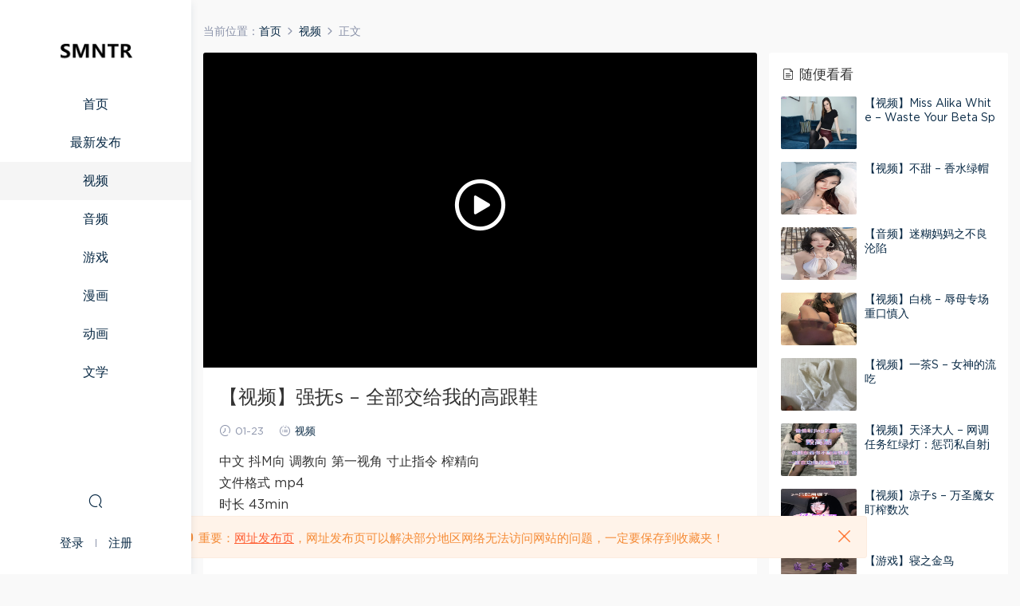

--- FILE ---
content_type: text/html; charset=UTF-8
request_url: https://smntr.net/8927.html
body_size: 7247
content:
<!DOCTYPE HTML><html><head><meta charset="UTF-8"><meta http-equiv="X-UA-Compatible" content="IE=edge,chrome=1"><meta name="viewport" content="width=device-width,minimum-scale=1.0,maximum-scale=1.0,user-scalable=no"/><meta name="apple-mobile-web-app-title" content="SMNTR"><meta http-equiv="Cache-Control" content="no-siteapp"><title>【视频】强抚s - 全部交给我的高跟鞋 - SMNTR</title><meta name="keywords" content="中文,寸止指令,抖M向,榨精向,第一视角,调教向,视频"><meta name="description" content="中文 抖M向 调教向 第一视角 寸止指令 榨精向 文件格式 mp4 时长 43min  丝袜裸足榨。"><link rel="shortcut icon" href="/wp-content/uploads/2021/02/icon_m.png"><link rel='dns-prefetch' href='//s.w.org' /><link rel='stylesheet' id='mobantu-libs-css'  href='https://smntr.net/wp-content/cache/autoptimize/css/autoptimize_single_852df2a791448f3a6f812daaa190b196.css?ver=6.2' type='text/css' media='screen' /><link rel='stylesheet' id='mobantu-base-css'  href='https://smntr.net/wp-content/cache/autoptimize/css/autoptimize_single_0ded008fb0d19e5a29be7d9a8714cd98.css?ver=6.2' type='text/css' media='screen' /><link rel='stylesheet' id='modown-style-css'  href='https://smntr.net/wp-content/themes/modown/style.css?ver=6.2' type='text/css' media='screen' /> <script type='text/javascript' src='https://smntr.net/wp-includes/js/jquery/jquery.min.js?ver=3.5.1' id='jquery-core-js'></script> <script type='text/javascript' src='https://smntr.net/wp-includes/js/jquery/jquery-migrate.min.js?ver=3.3.2' id='jquery-migrate-js'></script> <link rel="canonical" href="https://smntr.net/8927.html" /><link rel='shortlink' href='https://smntr.net/?p=8927' /><style id="erphpdown-custom"></style> <script>window._ERPHPDOWN = {"uri":"https://smntr.net/wp-content/plugins/erphpdown", "payment": "1", "author": "mobantu"}</script> <script>window._MBT = {uri: 'https://smntr.net/wp-content/themes/modown', url:'https://smntr.net',usr: 'https://smntr.net/user', roll: [], admin_ajax: 'https://smntr.net/wp-admin/admin-ajax.php', erphpdown: 'https://smntr.net/wp-content/plugins/erphpdown/', image: '0.6316', hanimated: '0'}</script> <style>.btn, .cat-nav li.current-menu-item a:after, .pagination ul > .active > a,.pagination ul > .active > span, .pagination-trigger a, .erphpdown-box .down, .widget-erphpdown .down, .comt-submit, .btn-primary, .mocat .more a, .mocat h2:after, .filter a.active, .mocat h2 i,.mocat h2:after,.pagemenu li.current_page_item a, .banner .search-form .search-btn, .comt-submit, .banner-archive,.home-blogs h2 span:after,.home-authors h2 span:after,.vip-content h2 span:after,.vip-why h2 span:after,.pagination ul > .active > a,.pagination ul > .active > span,.charge .charge-header h1 span,.widget-erphpdown .price i, .erphpdown .erphpdown-buy, .erphpdown .erphpdown-down, .erphpdown .erphp-login-must, .erphpdown-box .erphpdown-down,.erphpdown-box .erphpdown-buy, .article-content .erphpdown-content-vip .erphpdown-buy, .article-content .erphpdown-content-vip .erphp-login-must, .home-blogs .more a, .tagslist li .name:hover, .tagslist li:hover .name, .vip-why .items .item span,.widget_search input[type='submit'], .tougao-item .tougao-btn,.layui-layer-btn .layui-layer-btn0, #charge-form .item .prices label.active:after, .widget-bottom-search button, .mocats .moli ul li:first-child > i,.mocats .moli ul li:nth-child(2) > i,.mocats .moli ul li:nth-child(3) > i, .mocat .cfilter li a.active:after, .mocat .child li a.active:after, .mocats .moli .moli-header, .woocommerce #respond input#submit.alt, .woocommerce a.button.alt, .woocommerce button.button.alt, .woocommerce input.button.alt, .erphpdown-tuan-process .line span, .nav-main> li.current-menu-item > a:after, .nav-main> li.current-menu-parent > a:after, .nav-main> li.current_page_item > a:after, .nav-main> li.current-post-ancestor > a:after, .nav-main> li.current-menu-ancestor > a:after, .nav-main> li.current-category-ancestor > a:after, .grids .audio .down{background-color:#1d1d1d !important;}
   a:hover, body.home .header:not(.scrolled) .nav-main > li > a:hover, body.home .header:not(.scrolled) .nav-right > li > a:hover, .nav-main > li > a:hover, .nav-right a:hover, .nav-main .sub-menu a:hover, .nav-right .sub-menu a:hover, .banner a:hover, .cat-nav li.current-menu-item a, .grids .grid h3 a:hover, .widget-tags .items a:hover, .sign-trans a, .form-policy a, .widget-erphpdown .custom-metas .meta a, .charge .charge-header h1, .charge .charge-header .item .color,.widget-erphpdown .price span, .erphpdown-box .price span, .erphpdown .erphpdown-price, .article-content .erphpdown-content-vip .erphpdown-price, .comments-title small,.archives h3,.readers a:hover,.usermenu li.active i, .rollbar a.fullscreen.active, .mocat .cfilter li a.active, .mocat .child li a.active, .article-content .gallery-login a, .erphpdown .erphpdown-title, .sidebar .widget h3 .icon, .single-related .related-title .icon, .comments-title .icon, .article-content .erphpdown-content-vip > legend, .erphpdown > legend, .erphpdown-box > legend, .article-content .erphpdown-content-vip2, .nav-right .nav-cart span, .tougao-title .icon{color:#1d1d1d;}
   .article-act .article-zan.active, .article-act .article-shang{color:#1d1d1d !important;}
   .erphpdown-box, .erphpdown, .article-content .erphpdown-content-vip, .comt-submit, .btn-primary,.grids .grid .cat:after,.lists .list .cat:after,.mocat .lists .grid .cat:after,.layui-layer-btn .layui-layer-btn0, #charge-form .item .prices label.active, .article-content h3{border-color:#1d1d1d !important;}  body.home .banner:after, .banner-archive:after, body.home .swiper-container-fullwidth .swiper-slide:after, .mocats .moli .moli-header:after{content:"";position:absolute;top:0;bottom:0;left:0;right:0;background:linear-gradient(180deg,rgba(0,0,0,.38) 0,rgba(0,0,0,.38) 3.5%,rgba(0,0,0,.379) 7%,rgba(0,0,0,.377) 10.35%,rgba(0,0,0,.375) 13.85%,rgba(0,0,0,.372) 17.35%,rgba(0,0,0,.369) 20.85%,rgba(0,0,0,.366) 24.35%,rgba(0,0,0,.364) 27.85%,rgba(0,0,0,.361) 31.35%,rgba(0,0,0,.358) 34.85%,rgba(0,0,0,.355) 38.35%,rgba(0,0,0,.353) 41.85%,rgba(0,0,0,.351) 45.35%,rgba(0,0,0,.35) 48.85%,rgba(0,0,0,.353) 52.35%,rgba(0,0,0,.36) 55.85%,rgba(0,0,0,.371) 59.35%,rgba(0,0,0,.385) 62.85%,rgba(0,0,0,.402) 66.35%,rgba(0,0,0,.42) 69.85%,rgba(0,0,0,.44) 73.35%,rgba(0,0,0,.46) 76.85%,rgba(0,0,0,.48) 80.35%,rgba(0,0,0,.498) 83.85%,rgba(0,0,0,.515) 87.35%,rgba(0,0,0,.529) 90.85%,rgba(0,0,0,.54) 94.35%,rgba(0,0,0,.547) 97.85%,rgba(0,0,0,.55));z-index:9}
      .grids .grid h3 a{height: 40px;-webkit-line-clamp:2;}
      .grids .grid h3 a, .lists .list h3 a, .lists .grid h3 a, .home-blogs ul li h3 a{font-weight:600;}
  .logo{width:140px;}@media (max-width: 1024px){.logo, .logo a {width: 140px;height: 60px;}}.footer-widget{width:calc(25% - 20px);}@media (max-width: 768px){.footer-widget{width:calc(50% - 20px);}}@media (max-width: 768px){
      .sitetips{bottom:100px;}
      .rollbar{display: none;}
    }.free-tag, .vip-tag, .grid-meta .price, .list-meta .price, .widget .price, .erphpdown{display: none !important}</style></head><body class="post-template-default single single-post postid-8927 single-format-standard nv-left"><header class="header"><div class="container clearfix"><div class="logo"><a style="background-image:url(/wp-content/uploads/2021/02/smntr.png)" href="https://smntr.net/" title="SMNTR">SMNTR</a></div><ul class="nav-main"><li id="menu-item-20" class="menu-item menu-item-type-custom menu-item-object-custom menu-item-20"><a href="/">首页</a></li><li id="menu-item-48" class="menu-item menu-item-type-post_type menu-item-object-page menu-item-48"><a href="https://smntr.net/all">最新发布</a></li><li id="menu-item-53" class="menu-item menu-item-type-taxonomy menu-item-object-category current-post-ancestor current-menu-parent current-post-parent menu-item-53"><a href="https://smntr.net/shipin">视频</a></li><li id="menu-item-54" class="menu-item menu-item-type-taxonomy menu-item-object-category menu-item-54"><a href="https://smntr.net/yinpin">音频</a></li><li id="menu-item-51" class="menu-item menu-item-type-taxonomy menu-item-object-category menu-item-51"><a href="https://smntr.net/youxi">游戏</a></li><li id="menu-item-52" class="menu-item menu-item-type-taxonomy menu-item-object-category menu-item-52"><a href="https://smntr.net/manhua">漫画</a></li><li id="menu-item-49" class="menu-item menu-item-type-taxonomy menu-item-object-category menu-item-49"><a href="https://smntr.net/donghua">动画</a></li><li id="menu-item-50" class="menu-item menu-item-type-taxonomy menu-item-object-category menu-item-50"><a href="https://smntr.net/wenxue">文学</a></li></ul><ul class="nav-right"><li class="nav-search"> <a href="javascript:;" class="search-loader" title="搜索"><i class="icon icon-search"></i></a></li><li class="nav-login no"><a href="https://smntr.net/login" class="signin-loader"><i class="icon icon-user"></i><span>登录</span></a><b class="nav-line"></b><a href="https://smntr.net/login?action=register" class="signup-loader"><span>注册</span></a></li><li class="nav-button"><a href="javascript:;" class="nav-loader"><i class="icon icon-menu"></i></a></li></ul></div></header><div class="search-wrap"><div class="container"><form action="https://smntr.net/" class="search-form" method="get"> <input autocomplete="off" class="search-input" name="s" placeholder="输入关键字回车" type="text"> <i class="icon icon-close"></i></form></div></div><div class="main"><div class="container clearfix"><div class="breadcrumbs">当前位置：<span><a href="https://smntr.net/" itemprop="url"><span itemprop="title">首页</span></a></span> <span class="sep"><i class="dripicons dripicons-chevron-right"></i></span> <span><a href="https://smntr.net/shipin" itemprop="url"><span itemprop="title">视频</span></a></span> <span class="sep"><i class="dripicons dripicons-chevron-right"></i></span> <span class="current">正文</span></div><div class="content-wrap"><div class="content"> <script src="https://smntr.net/wp-content/themes/modown/module/dplayer/dplayer.min.js"></script><script src="https://smntr.net/wp-content/themes/modown/module/dplayer/hls.min.js"></script><div class="single-video"><div class="dplayer-video dplayer-erphpdown-video"><div class="playicon"><i class="icon icon-play"></i></div><div class="erphpdown erphpdown-see erphpdown-content-vip" id="erphpdown" style="display:block">全套视频观看价格合计为<span class="erphpdown-price">6</span>N币，请先<a href="javascript:;" class="erphp-login-must signin-loader">登录</a></div></div></div><article class="single-content"><header class="article-header"><h1 class="article-title">【视频】强抚s &#8211; 全部交给我的高跟鞋</h1><div class="article-meta"> <span class="item"><i class="icon icon-time"></i> 01-23</span> <span class="item"><i class="icon icon-cat"></i> <a href="https://smntr.net/shipin">视频</a></span></div></header><div class="article-content"><p>中文 抖M向 调教向 第一视角 寸止指令 榨精向<br /> 文件格式 mp4<br /> 时长 43min</p><p>丝袜裸足榨。</p><fieldset class="erphpdown" id="erphpdown"><legend>资源下载</legend>此资源下载价格为<span class="erphpdown-price">6</span>N币，请先<a href="https://smntr.net/wp-login.php" target="_blank" class="erphp-login-must">登录</a><div class="erphpdown-tips">1.下载文件7z格式压缩包，推荐解压工具<a href="https://www.bandisoft.com" target="_blank">Bandizip</a><br/>2.解压密码：smntr.com <br/> 3.如果下载文件缺失后缀类型如XX，重命名为XX.7z <br/> 4.缺少N币推荐<a href="/tougao">投稿</a>，有问题建议需要帮助<a href="/user?action=ticket">提交工单</a> <br/> 5.对作品有评价看法欢迎评论（禁止灌水，只做评价不做提问）</div></fieldset></div><div class="article-act"></div><div class="article-tags"><a href="https://smntr.net/tag/%e4%b8%ad%e6%96%87" rel="tag">中文</a><a href="https://smntr.net/tag/%e5%af%b8%e6%ad%a2%e6%8c%87%e4%bb%a4" rel="tag">寸止指令</a><a href="https://smntr.net/tag/%e6%8a%96m%e5%90%91" rel="tag">抖M向</a><a href="https://smntr.net/tag/%e6%a6%a8%e7%b2%be%e5%90%91" rel="tag">榨精向</a><a href="https://smntr.net/tag/%e7%ac%ac%e4%b8%80%e8%a7%86%e8%a7%92" rel="tag">第一视角</a><a href="https://smntr.net/tag/%e8%b0%83%e6%95%99%e5%90%91" rel="tag">调教向</a></div></article><nav class="article-nav"> <span class="article-nav-prev">上一篇<br><a href="https://smntr.net/8926.html" rel="prev">【视频】小鱼爹很 &#8211; 宝宝你是绿王八</a></span> <span class="article-nav-next">下一篇<br><a href="https://smntr.net/8928.html" rel="next">【视频】桃子ya &#8211; 修女cos白丝辱骂场</a></span></nav><div class="single-related"><h3 class="related-title"><i class="icon icon-related"></i> 猜你喜欢</h3><div class="lists cols-two clearfix"><div class="post grid"  data-id="16053"><div class="img"><a href="https://smntr.net/16053.html" title="【视频】UUs &#8211; 黑丝吞精臀炸搓脚" target="" rel="bookmark"> <img src="https://smntr.net/wp-content/themes/modown/static/img/thumbnail.png" data-src="/wp-content/uploads/tp-jpg/SP6886_0_t0ezgssem54hz1y1314a.jpg" class="thumb" alt="【视频】UUs &#8211; 黑丝吞精臀炸搓脚"> </a></div> <a href="https://smntr.net/shipin" class="cat">视频</a><h3 itemprop="name headline"><a itemprop="url" rel="bookmark" href="https://smntr.net/16053.html" title="【视频】UUs &#8211; 黑丝吞精臀炸搓脚" target="">【视频】UUs &#8211; 黑丝吞精臀炸搓脚</a></h3><div class="grid-meta"> <span class="time"><i class="icon icon-time"></i> 1天前</span></div></div><div class="post grid"  data-id="16052"><div class="img"><a href="https://smntr.net/16052.html" title="【视频】凉子 &#8211; 红绿灯开始小骚货" target="" rel="bookmark"> <img src="https://smntr.net/wp-content/themes/modown/static/img/thumbnail.png" data-src="/wp-content/uploads/tp-jpg/SP6885_0_0uryar1gr6ufaf2jnleq.jpg" class="thumb" alt="【视频】凉子 &#8211; 红绿灯开始小骚货"> </a></div> <a href="https://smntr.net/shipin" class="cat">视频</a><h3 itemprop="name headline"><a itemprop="url" rel="bookmark" href="https://smntr.net/16052.html" title="【视频】凉子 &#8211; 红绿灯开始小骚货" target="">【视频】凉子 &#8211; 红绿灯开始小骚货</a></h3><div class="grid-meta"> <span class="time"><i class="icon icon-time"></i> 1天前</span></div></div><div class="post grid"  data-id="16051"><div class="img"><a href="https://smntr.net/16051.html" title="【视频】观音大人 &#8211; 剧情隔壁老王四爱绿流" target="" rel="bookmark"> <img src="https://smntr.net/wp-content/themes/modown/static/img/thumbnail.png" data-src="/wp-content/uploads/tp-jpg/SP6884_0_wupd28d69u9tmvahk3vj.jpg" class="thumb" alt="【视频】观音大人 &#8211; 剧情隔壁老王四爱绿流"> </a></div> <a href="https://smntr.net/shipin" class="cat">视频</a><h3 itemprop="name headline"><a itemprop="url" rel="bookmark" href="https://smntr.net/16051.html" title="【视频】观音大人 &#8211; 剧情隔壁老王四爱绿流" target="">【视频】观音大人 &#8211; 剧情隔壁老王四爱绿流</a></h3><div class="grid-meta"> <span class="time"><i class="icon icon-time"></i> 1天前</span></div></div><div class="post grid"  data-id="16050"><div class="img"><a href="https://smntr.net/16050.html" title="【视频】观音大人 &#8211; 银色鞋合集3.0" target="" rel="bookmark"> <img src="https://smntr.net/wp-content/themes/modown/static/img/thumbnail.png" data-src="/wp-content/uploads/tp-jpg/SP6883_0_zmu4l89e4bwj5br4toz8.jpg" class="thumb" alt="【视频】观音大人 &#8211; 银色鞋合集3.0"> </a></div> <a href="https://smntr.net/shipin" class="cat">视频</a><h3 itemprop="name headline"><a itemprop="url" rel="bookmark" href="https://smntr.net/16050.html" title="【视频】观音大人 &#8211; 银色鞋合集3.0" target="">【视频】观音大人 &#8211; 银色鞋合集3.0</a></h3><div class="grid-meta"> <span class="time"><i class="icon icon-time"></i> 1天前</span></div></div><div class="post grid"  data-id="16049"><div class="img"><a href="https://smntr.net/16049.html" title="【视频】佳佳S &#8211; 开发绿帽换妻第一弹" target="" rel="bookmark"> <img src="https://smntr.net/wp-content/themes/modown/static/img/thumbnail.png" data-src="/wp-content/uploads/tp-jpg/SP6882_0_86qrxxq5v5lrde7s4o8t.jpg" class="thumb" alt="【视频】佳佳S &#8211; 开发绿帽换妻第一弹"> </a></div> <a href="https://smntr.net/shipin" class="cat">视频</a><h3 itemprop="name headline"><a itemprop="url" rel="bookmark" href="https://smntr.net/16049.html" title="【视频】佳佳S &#8211; 开发绿帽换妻第一弹" target="">【视频】佳佳S &#8211; 开发绿帽换妻第一弹</a></h3><div class="grid-meta"> <span class="time"><i class="icon icon-time"></i> 1天前</span></div></div><div class="post grid"  data-id="16048"><div class="img"><a href="https://smntr.net/16048.html" title="【视频】妮妮ss &#8211; 黑丝香水足底榨" target="" rel="bookmark"> <img src="https://smntr.net/wp-content/themes/modown/static/img/thumbnail.png" data-src="/wp-content/uploads/tp-jpg/SP6881_0_la2tw0rpj23gth4gj196.jpg" class="thumb" alt="【视频】妮妮ss &#8211; 黑丝香水足底榨"> </a></div> <a href="https://smntr.net/shipin" class="cat">视频</a><h3 itemprop="name headline"><a itemprop="url" rel="bookmark" href="https://smntr.net/16048.html" title="【视频】妮妮ss &#8211; 黑丝香水足底榨" target="">【视频】妮妮ss &#8211; 黑丝香水足底榨</a></h3><div class="grid-meta"> <span class="time"><i class="icon icon-time"></i> 1天前</span></div></div></div></div></div></div><aside class="sidebar"><div class="theiaStickySidebar"><div class="widget widget-postlist"><h3><i class="icon icon-posts"></i> 随便看看</h3><ul class="clearfix hasimg"><li> <a href="https://smntr.net/7398.html" title="【视频】Miss Alika White &#8211; Waste Your Beta Sperm（浪费你的劣等基因）" target="" rel="bookmark" class="img"> <img src="/wp-content/uploads/tp-jpg/SP2019_0_319j0n4v7kbin2vj4o6h.jpg" class="thumb" alt="【视频】Miss Alika White &#8211; Waste Your Beta Sperm（浪费你的劣等基因）"> </a><h4><a href="https://smntr.net/7398.html" target="" title="【视频】Miss Alika White &#8211; Waste Your Beta Sperm（浪费你的劣等基因）">【视频】Miss Alika White &#8211; Waste Your Beta Sperm（浪费你的劣等基因）</a></h4><p class="meta"> <span class="time">09-03</span></p></li><li> <a href="https://smntr.net/10737.html" title="【视频】不甜 &#8211; 香水绿帽" target="" rel="bookmark" class="img"> <img src="/wp-content/uploads/tp-jpg/SP3618_0_yd51fr7ieg2agekw9c87.jpg" class="thumb" alt="【视频】不甜 &#8211; 香水绿帽"> </a><h4><a href="https://smntr.net/10737.html" target="" title="【视频】不甜 &#8211; 香水绿帽">【视频】不甜 &#8211; 香水绿帽</a></h4><p class="meta"> <span class="time">08-02</span></p></li><li> <a href="https://smntr.net/5971.html" title="【音频】迷糊妈妈之不良沦陷" target="" rel="bookmark" class="img"> <img src="/wp-content/uploads/tp-jpg/YP0571_0_h4tizxq451l2o02mcuoh.jpg" class="thumb" alt="【音频】迷糊妈妈之不良沦陷"> </a><h4><a href="https://smntr.net/5971.html" target="" title="【音频】迷糊妈妈之不良沦陷">【音频】迷糊妈妈之不良沦陷</a></h4><p class="meta"> <span class="time">05-17</span></p></li><li> <a href="https://smntr.net/13903.html" title="【视频】白桃 &#8211; 辱母专场重口慎入" target="" rel="bookmark" class="img"> <img src="/wp-content/uploads/tp-jpg/SP5409_0_wc9vxaa1sozn6gh1vo1i.jpg" class="thumb" alt="【视频】白桃 &#8211; 辱母专场重口慎入"> </a><h4><a href="https://smntr.net/13903.html" target="" title="【视频】白桃 &#8211; 辱母专场重口慎入">【视频】白桃 &#8211; 辱母专场重口慎入</a></h4><p class="meta"> <span class="time">10-08</span></p></li><li> <a href="https://smntr.net/8863.html" title="【视频】一茶S &#8211; 女神的流吃" target="" rel="bookmark" class="img"> <img src="/wp-content/uploads/tp-jpg/SP2715_0_kvh5uihezoqbgvh7mjwj.jpg" class="thumb" alt="【视频】一茶S &#8211; 女神的流吃"> </a><h4><a href="https://smntr.net/8863.html" target="" title="【视频】一茶S &#8211; 女神的流吃">【视频】一茶S &#8211; 女神的流吃</a></h4><p class="meta"> <span class="time">01-18</span></p></li><li> <a href="https://smntr.net/1580.html" title="【视频】天泽大人 &#8211; 网调任务红绿灯：惩罚私自射j" target="" rel="bookmark" class="img"> <img src="https://smntr.net/wp-content/uploads/2021/05/07161352324.jpg" class="thumb" alt="【视频】天泽大人 &#8211; 网调任务红绿灯：惩罚私自射j"> </a><h4><a href="https://smntr.net/1580.html" target="" title="【视频】天泽大人 &#8211; 网调任务红绿灯：惩罚私自射j">【视频】天泽大人 &#8211; 网调任务红绿灯：惩罚私自射j</a></h4><p class="meta"> <span class="time">05-08</span></p></li><li> <a href="https://smntr.net/14966.html" title="【视频】凉子s &#8211; 万圣魔女盯榨数次" target="" rel="bookmark" class="img"> <img src="/wp-content/uploads/tp-jpg/SP6132_0_nmo2l8iarop094durtni.jpg" class="thumb" alt="【视频】凉子s &#8211; 万圣魔女盯榨数次"> </a><h4><a href="https://smntr.net/14966.html" target="" title="【视频】凉子s &#8211; 万圣魔女盯榨数次">【视频】凉子s &#8211; 万圣魔女盯榨数次</a></h4><p class="meta"> <span class="time">04-09</span></p></li><li> <a href="https://smntr.net/1467.html" title="【游戏】寝之金鸟" target="" rel="bookmark" class="img"> <img src="https://smntr.net/wp-content/uploads/2021/05/03080446425.jpg" class="thumb" alt="【游戏】寝之金鸟"> </a><h4><a href="https://smntr.net/1467.html" target="" title="【游戏】寝之金鸟">【游戏】寝之金鸟</a></h4><p class="meta"> <span class="time">05-03</span></p></li><li> <a href="https://smntr.net/2764.html" title="【视频】仙女殿下 &#8211; 红绿灯老板被下属羞辱榨干" target="" rel="bookmark" class="img"> <img src="https://smntr.net/wp-content/uploads/2021/07/18103156550.jpg" class="thumb" alt="【视频】仙女殿下 &#8211; 红绿灯老板被下属羞辱榨干"> </a><h4><a href="https://smntr.net/2764.html" target="" title="【视频】仙女殿下 &#8211; 红绿灯老板被下属羞辱榨干">【视频】仙女殿下 &#8211; 红绿灯老板被下属羞辱榨干</a></h4><p class="meta"> <span class="time">07-18</span></p></li><li> <a href="https://smntr.net/15611.html" title="【视频】玥樾 &#8211; 精尽人亡皮靴榨精喷射变成无脑废物" target="" rel="bookmark" class="img"> <img src="/wp-content/uploads/tp-jpg/SP6558_0_izkig9jm3px6f89xfpnn.jpg" class="thumb" alt="【视频】玥樾 &#8211; 精尽人亡皮靴榨精喷射变成无脑废物"> </a><h4><a href="https://smntr.net/15611.html" target="" title="【视频】玥樾 &#8211; 精尽人亡皮靴榨精喷射变成无脑废物">【视频】玥樾 &#8211; 精尽人亡皮靴榨精喷射变成无脑废物</a></h4><p class="meta"> <span class="time">10-08</span></p></li></ul></div></div></aside></div></div><footer class="footer"><div class="container"><div class="footer-widgets"><div class="footer-widget widget-bottom"><h3>关于我们</h3><div class="footer-widget-content"><ul><li><a href="/about">关于我们</a></li><li><a href="/contact">联系我们</a></li></ul></div></div><div class="footer-widget widget-bottom"><h3>使用条款</h3><div class="footer-widget-content"><ul><li><a href="/privacy">关于隐私</a></li><li><a href="/disclaimer">免责申明</a></li><li><a href="/terms-of-use">使用条款</a></li></ul></div></div></div><p class="copyright"><img src="/wp-content/uploads/2021/02/17203036917.png" style="width:50px"/> @copyright SMNTR<p>访问我们的网站，您确认您已经年满十八（18）岁和/或超过您所居住辖区的成年年龄。</p><p>站内大部分资源收集于网络，若侵犯了您的合法权益，请联系我们。</p></p></div></footer><div class="footer-fixed-nav clearfix"> <a href="/"><i class="icon icon-home"></i><span>首页</span></a> <a href="/all"><i class="icon icon-find"></i><span>发现</span></a> <a href="/user?action=ticket"><i class="icon icon-message"></i><span>工单</span></a> <a href="https://smntr.net/login" class="footer-fixed-nav-user signin-loader"><i class="icon icon-user"></i><span>我的</span></a><div class="footer-nav-trigger"><i class="icon icon-arrow-double-down"></i></div></div><div class="sitetips"><i class="icon icon-horn"></i> 重要：<a href="https://smntr.link" target="_blank">网址发布页</a>，网址发布页可以解决部分地区网络无法访问网站的问题，一定要保存到收藏夹！<a href="javascript:;" class="close"><i class="icon icon-close"></i></a></div><div class="sign"><div class="sign-mask"></div><div class="sign-box"><div class="sign-tips"></div><form id="sign-in"><div class="form-item" style="text-align:center"><a href="https://smntr.net"><img class="logo-login" src="/wp-content/uploads/2021/02/icon_s.png" alt="SMNTR"></a></div><div class="form-item"><input type="text" name="user_login" class="form-control" id="user_login" placeholder="用户名/邮箱"><i class="icon icon-user"></i></div><div class="form-item"><input type="password" name="password" class="form-control" id="user_pass" placeholder="密码"><i class="icon icon-lock"></i></div><div class="form-item"> <input type="text" class="form-control" id="user_captcha" name="user_captcha" placeholder="验证码"><img src="https://smntr.net/wp-content/themes/modown/static/img/captcha.png" class="captcha-clk2"/> <i class="icon icon-safe"></i></div><div class="sign-submit"> <input type="button" class="btn signinsubmit-loader" name="submit" value="登录"> <input type="hidden" name="action" value="signin"></div><div class="sign-trans">没有账号？ <a href="javascript:;" class="erphp-reg-must">注册</a>&nbsp;&nbsp;<a href="https://smntr.net/login?action=password" rel="nofollow" target="_blank">忘记密码？</a></div></form><form id="sign-up" style="display: none;"><div class="form-item" style="text-align:center"><a href="https://smntr.net"><img class="logo-login" src="/wp-content/uploads/2021/02/icon_s.png" alt="SMNTR"></a></div><div class="form-item"><input type="text" name="name" class="form-control" id="user_register" placeholder="用户名（4位以上，数字和字母组合）"><i class="icon icon-user"></i></div><div class="form-item"><input type="email" name="email" class="form-control" id="user_email" placeholder="邮箱"><i class="icon icon-mail"></i></div><div class="form-item"><input type="password" name="password2" class="form-control" id="user_pass2" placeholder="密码（8位以上，至少包含数字和字母）"><i class="icon icon-lock"></i></div><div class="form-item"> <input type="text" class="form-control" id="captcha" name="captcha" placeholder="验证码"><span class="captcha-clk">获取邮箱验证码</span> <i class="icon icon-safe"></i></div><div class="sign-submit"> <input type="button" class="btn signupsubmit-loader" name="submit" value="注册"> <input type="hidden" name="action" value="signup"></div><div class="sign-trans">已有账号？ <a href="javascript:;" class="erphp-login-must">登录</a></div></form></div></div><script type='text/javascript' id='erphpdown-js-extra'>var erphpdown_ajax_url = "https:\/\/smntr.net\/wp-admin\/admin-ajax.php";
var erphpdown_ajax_url = "https:\/\/smntr.net\/wp-admin\/admin-ajax.php";</script> <script type='text/javascript' src='https://smntr.net/wp-content/cache/autoptimize/js/autoptimize_single_a68bc14845492a238ec3fa358f11be53.js?ver=11.7' id='erphpdown-js'></script> <script type='text/javascript' src='https://smntr.net/wp-content/cache/autoptimize/js/autoptimize_single_db0c427c670c8133b8a5deebadee32d6.js?ver=6.2' id='modown-lib-js'></script> <script type='text/javascript' src='https://smntr.net/wp-content/cache/autoptimize/js/autoptimize_single_c0e926d30bb20fc9b72ab2a04c9af19c.js?ver=6.2' id='modown-base-js'></script> <script>MOBANTU.init({ias: 0, lazy: 1, water: 0, mbf: 0, mpf: 0, mpfp: 0});</script> <div class="analysis"></div></body></html>

--- FILE ---
content_type: text/css
request_url: https://smntr.net/wp-content/cache/autoptimize/css/autoptimize_single_0ded008fb0d19e5a29be7d9a8714cd98.css?ver=6.2
body_size: 33609
content:
@charset "UTF-8";*{margin:0;padding:0;list-style:none;box-sizing:border-box;word-break:break-all}html,body,div,span,object,iframe,h1,h2,h3,h4,h5,h6,p,blockquote,pre,a,abbr,acronym,address,big,cite,code,del,dfn,em,img,ins,kbd,q,s,samp,small,strike,strong,sub,sup,tt,var,b,i,dl,dt,dd,ol,ul,li,fieldset,form,label,legend,table,caption,tbody,tfoot,thead,tr,th,td{margin:0;padding:0;border:0;outline:0;font-size:100%;vertical-align:baseline;background:0 0}html{font-size:75%}html,body{min-height:100%}body{line-height:1}a{color:#062743}a:hover{color:#ff5f33;text-decoration:none}a:focus,a:visited,a:active{text-decoration:none;outline:0}.btn:active,.btn:focus{outline:0}.btn{background:#ff5f33;color:#fff;border-radius:2px;padding:8px 25px;text-align:center;border:none;cursor:pointer}.btn:hover{opacity:.9}input,button,textarea,select{font-size:100%}ol,ul{list-style:none}table{border-collapse:collapse;border-spacing:0}sup,sub{font-size:100%;vertical-align:baseline}ins{text-decoration:none}del{text-decoration:line-through}blockquote,q{quotes:none}blockquote:before,blockquote:after,q:before,q:after{content:"";content:none}a{text-decoration:none}fieldset,img{border:0}img{max-width:100%;max-height:100%;vertical-align:middle}input,button,textarea,select,optgroup,option{font-family:inherit;font-size:inherit;font-style:inherit;font-weight:inherit}sup,sub{font-size:100%;vertical-align:baseline}.clearfix:after{content:"";height:0;clear:both;display:block;visibility:hidden}.noscroll{height:100%;overflow:hidden}:link,:visited{text-decoration:none}:focus{outline:0}::-webkit-scrollbar{width:6px;height:6px}::-webkit-scrollbar-thumb{background-color:#c7c7c7;border-radius:0}input[type=submit],input[type=reset],input[type=button],button{-webkit-appearance:none}body{background:#fff;position:relative;margin-top:70px;font-size:15px;line-height:1.5;font-family:'Gotham-Book',-apple-system,BlinkMacSystemFont,"Segoe UI",Roboto,Ubuntu,"Helvetica Neue",Helvetica,Arial,"PingFang SC","Hiragino Sans GB","Microsoft Yahei UI","Microsoft Yahei","Source Han Sans CN",sans-serif;color:#333}body.single,body.page,body.post-type-archive-blog{background:#f9f9f9}body.home,body.page-template-all,body.page-template-waterfall,body.page-template-all-vip{background:#fff}.main,.woocommerce #main{padding-top:40px}body.home .main{padding-top:35px}body.page-template-cms .main{padding-top:0}.container{position:relative;margin:0 auto;max-width:1200px}.single .main .container,.page-template-default .main .container,.post-type-archive-blog .main .container,.page-template-tougao .main .container{max-width:1200px !important}.content-wrap{width:100%;float:left;margin:0 0 30px;position:relative}.content{position:relative}.page-template-guestbook .content{max-width:1000px;margin:-60px auto 80px;box-shadow:rgba(0,0,0,.03) 0px 16px 25px 0px}.page-template-guestbook .content:before{content:"";position:absolute;bottom:-30px;left:35px;right:35px;height:200px;box-shadow:rgba(35,49,64,.09) 0px 15px 23px 0px;z-index:-1;border-radius:3px}.page-template-guestbook .content:after{content:"";position:absolute;bottom:-55px;left:80px;right:80px;height:200px;box-shadow:rgba(0,0,0,.03) 0px 14px 21px 0px;z-index:-3;border-radius:3px}.single .content,.page-template-default .content,.post-type-archive-blog .content,.page-template-tougao .content,.archive .content,.search .content,.home .content{margin-right:330px}.single .content.nosidebar{margin-right:0}.content-nav{padding-left:220px}.error40404{text-align:center;font-size:80px;margin:100px auto 130px}.center{text-align:center}.header{position:fixed;top:0;left:0;right:0;z-index:10001;background:#fff;transition:all .3s ease 0s;webkit-box-shadow:0px 4px 10px 0px rgba(17,58,93,.1);-ms-box-shadow:0px 4px 10px 0px rgba(17,58,93,.1);box-shadow:0px 4px 10px 0px rgba(17,58,93,.1)}.header.scrolled{webkit-box-shadow:0px 5px 10px 0px rgba(17,58,93,.1);-ms-box-shadow:0px 5px 10px 0px rgba(17,58,93,.1);box-shadow:0px 5px 10px 0px rgba(17,58,93,.1)}.nav-main{float:left;font-size:15px;margin-top:0;margin-left:30px}.nav-main li{position:relative;float:left;color:#062743}.nav-main>li.menu-item-has-children{padding-right:12px}.nav-main>li.menu-item-has-children:after{font-family:"iconfont" !important;content:"\e623";position:absolute;right:10px;font-size:12px;top:calc(50% - 6px);height:12px;line-height:12px}.nav-main>li.menu-item-has-children:hover:after{content:"\e620"}.nav-main a{display:block;padding:0 15px;-webkit-transition:ease-in color .15s;transition:ease-in color .15s;position:relative}.nav-main>li>a{padding:25px 13px 23px}.nav-main>li.current-menu-item>a:after,.nav-main>li.current-menu-parent>a:after,.nav-main>li.current_page_item>a:after,.nav-main>li.current-post-ancestor>a:after,.nav-main>li.current-menu-ancestor>a:after,.nav-main>li.current-category-ancestor>a:after{content:"";font-size:12px;position:absolute;bottom:12px;left:calc(50% - 2.5px);font-weight:300;width:5px;height:5px;border-radius:50%;background:#ff5f33}.nav-main .sub-menu{position:absolute;top:100%;left:0;background-color:#fff;font-size:14px;padding:6px 0;margin:20px 0 0;box-shadow:0 0 10px rgba(0,0,0,.1);line-height:32px;min-width:160px;border-radius:2px;opacity:0;visibility:hidden;-webkit-transition:all .2s ease-out;-moz-transition:all .2s ease-out;-o-transition:all .2s ease-out;transition:all .2s ease-in-out}.nav-main>li>.sub-menu:before{content:" ";height:0;width:0;border-color:transparent;border-style:solid;border-width:8px;border-bottom-color:#fff;position:absolute;left:20px;top:-14px}.nav-main .sub-menu li{float:none}.nav-main .sub-menu li.menu-item-has-children:after{font-family:"iconfont" !important;content:"\e621";position:absolute;right:7px;font-size:12px;top:calc(50% - 6px);height:12px;line-height:12px}.nav-main>li.mega4 .sub-menu li.menu-item-has-children:after,.nav-main>li.mega3 .sub-menu li.menu-item-has-children:after,.nav-main>li.mega2 .sub-menu li.menu-item-has-children:after{content:none}.nav-main .sub-menu a{font-weight:400;color:#062743}.nav-main .sub-menu .sub-menu{left:100%;top:0;z-index:9}.nav-main .explose{display:none}.nav-main li:hover>.sub-menu{opacity:1;visibility:visible;margin:0}.nav-main>li.mega4>.sub-menu{min-width:500px;padding:10px 0}.nav-main>li.mega4>.sub-menu>li{position:static}.nav-main>li.mega4>.sub-menu>li>a{position:relative}.nav-main>li.mega4>.sub-menu>li:first-child>a:before{content:"";width:1px;height:10px;background:#f3f3f3;position:absolute;right:-1px;top:-10px}.nav-main>li.mega4>.sub-menu>li:last-child>a:before{content:"";width:1px;height:10px;background:#f3f3f3;position:absolute;right:-1px;bottom:-10px}.nav-main>li.mega4>.sub-menu>li>a{width:90px;-o-text-overflow:ellipsis;text-overflow:ellipsis;display:-webkit-box;-webkit-line-clamp:1;-webkit-box-orient:vertical;height:32px;border-right:1px solid #f3f3f3}.nav-main>li.mega4>.sub-menu>li:first-child>a,.nav-main>li.mega4>.sub-menu>li.mg-show>a{background:#f3f3f3}.nav-main>li.mega4>.sub-menu>li:first-child>a:after,.nav-main>li.mega4>.sub-menu>li.mg-show>a:after{content:" ";height:0;width:0;border-color:transparent;border-style:solid;border-width:8px;border-bottom-color:#fff;position:absolute;right:-4px;top:8px;transform:rotate(-90deg)}.nav-main>li.mega4>.sub-menu>li.mg-hide>a:after{content:none}.nav-main>li.mega4>.sub-menu>li.mg-hide>a{background:0 0}.nav-main>li.mega4:hover>.sub-menu>li:first-child>.sub-menu,.nav-main>li.mega4:hover>.sub-menu>li:first-child>.sub-menu>li>.sub-menu,.nav-main>li.mega4>.sub-menu>li.mg-show .sub-menu{opacity:1;visibility:visible;display:block}.nav-main>li.mega4>.sub-menu>li.mg-hide .sub-menu{opacity:0;visibility:hidden;display:none}.nav-main>li.mega4>.sub-menu>li>.sub-menu{position:absolute;border-radius:0;box-shadow:none;left:90px;top:0;bottom:0;margin:0;overflow:hidden;margin-left:5px;padding:10px 0;min-width:400px}.nav-main>li.mega4>.sub-menu>li>.sub-menu>li{padding:8px 0}.nav-main>li.mega4>.sub-menu>li>.sub-menu>li>a{width:90px;overflow:hidden;-o-text-overflow:ellipsis;text-overflow:ellipsis;display:-webkit-box;-webkit-line-clamp:1;-webkit-box-orient:vertical;line-height:16px;height:16px;border-right:1px solid #f3f3f3}.nav-main>li.mega4>.sub-menu>li>.sub-menu li{float:none}.nav-main>li.mega4 .sub-menu .sub-menu .sub-menu a{color:#8a92a9}.nav-main>li.mega4 .sub-menu .sub-menu .sub-menu{box-shadow:none;margin:0;padding:0;min-width:auto;left:90px}.nav-main>li.mega4 .sub-menu .sub-menu .sub-menu li{float:left}.nav-main>li.mega3>.sub-menu{min-width:400px;padding:10px 6px;line-height:28px}.nav-main>li.mega3:hover>.sub-menu .sub-menu{opacity:1;visibility:visible}.nav-main>li.mega3 .sub-menu .sub-menu{position:relative;border-radius:0;box-shadow:none;left:0;margin:0;overflow:hidden;margin-left:15px;padding:0;line-height:22px;font-size:12px}.nav-main>li.mega3 .sub-menu .sub-menu li{float:left}.nav-main>li.mega3 .sub-menu .sub-menu a{color:#8a92a9}.nav-main>li.mega2>.sub-menu{min-width:300px;padding:10px 6px;line-height:30px}.nav-main>li.mega2>.sub-menu>li{float:left;width:33.33333%;overflow:hidden;-o-text-overflow:ellipsis;text-overflow:ellipsis;display:-webkit-box;-webkit-line-clamp:1;-webkit-box-orient:vertical;height:30px}.nav-main>li.mega22>.sub-menu{min-width:230px}.nav-main>li.mega22>.sub-menu>li{width:50%}.nav-right{float:right;font-size:15px;margin-top:0}.nav-right li{position:relative;float:left}.nav-right a{display:inline-block;padding:0 15px;-webkit-transition:ease-in color .15s;transition:ease-in color .15s;position:relative}.nav-right>li>a{padding:25px 10px 23px}.nav-right .icon{font-size:20px}.nav-right .nav-login{padding:11px 0 11px 13px}.nav-right .nav-login.no{padding:19px 0 17px 13px}.nav-right .nav-login a{padding:6px 0;border:none;position:relative}.nav-right .nav-login i{display:none}.nav-right .nav-login .avatar{width:36px;height:36px;border-radius:50%}.nav-right .nav-login.yes span{position:absolute;right:-3px;bottom:-1px}.nav-right .nav-login.yes span:after{font-family:'iconfont';content:"\e8d2";font-size:14px;color:#fbb715}.nav-right .nav-vip{padding:6.5px 13px 12.5px}.nav-right .nav-vip a{padding:3px 0;color:#fbb715 !important}.nav-right .nav-vip a .icon{font-size:30px}.nav-right .nav-tougao{padding:13px 13px 15px}.nav-right .nav-tougao a{padding:6px 0}.nav-right .nav-search{padding:13px 13px 15px}.nav-right .nav-search a{padding:6px 0;z-index:99}.nav-right .nav-cart{padding:13px 13px 15px;position:relative}.nav-right .nav-cart a{padding:6px 0;z-index:99}.nav-right .nav-cart span{position:absolute;top:5px;right:-3px;font-size:12px;color:#ff5f33;font-weight:700}.nav-line{width:1px;background:#8a92a9;height:10px;display:inline-block;margin:0 15px}.nav-right .nav-button{display:none}.nav-right .sub-menu{position:absolute;top:100%;right:0;background-color:#fff;font-size:13px;padding:12px 8px 10px;margin:20px 0 0;box-shadow:0 0 10px rgba(0,0,0,.1);line-height:32px;min-width:300px;border-radius:2px;opacity:0;visibility:hidden;-webkit-transition:all .2s ease-out;-moz-transition:all .2s ease-out;-o-transition:all .2s ease-out;transition:all .2s ease-in-out}.nav-right .sub-menu:before{content:" ";height:0;width:0;border-color:transparent;border-style:solid;border-width:8px;border-bottom-color:#fff;position:absolute;right:10px;top:-14px}.nav-right .sub-menu li{float:left;width:20%}.nav-right .sub-menu li.first{width:100%;margin-bottom:12px}.nav-right .sub-menu a{font-weight:400;padding:0 10px;color:#062743}.nav-right .sub-menu li.item{text-align:center;line-height:15px;margin-bottom:5px;font-size:12px}.nav-right .sub-menu li.item a{padding:0;width:45px;height:45px;border-radius:50%;background:#f5f5f5;display:inline-block;text-align:center}.nav-right .sub-menu .user-info{padding:0 6px}.nav-right .sub-menu .user-info a{padding:0;display:inline-block;position:relative;line-height:1}.nav-right .sub-menu .user-info a .vip{bottom:-2px}.nav-right .sub-menu .user-info .name{display:inline-block;margin-left:6px;height:36px;line-height:36px}.nav-right .sub-menu .user-info .name .nickname{display:inline-block;max-width:92px;overflow:hidden;float:left;height:36px}.nav-right .sub-menu .user-info .name t{background:#fbb715;color:#fff;padding:2px 8px;border-radius:20px;margin-left:10px;font-size:12px}.nav-right .sub-menu .user-info .name d{background:rgba(45,50,55,.7);color:#fff;padding:2px 8px;border-radius:20px;margin-left:10px;font-size:12px}.nav-right .sub-menu .user-money{display:block;padding-bottom:8px;font-weight:400;padding:0 6px;color:#062743}.nav-right .sub-menu .user-vip{display:block;padding-bottom:8px;font-weight:400;padding:0 6px;color:#062743}.nav-right .sub-menu .user-cart{display:block;padding-bottom:8px;font-weight:400;padding:0 6px;color:#062743}.nav-right .sub-menu .icon{top:3px;font-size:18px;display:inline-block;line-height:23px}.nav-right li:hover>.sub-menu{opacity:1;visibility:visible;margin:0}.nav-right .money-left{background:#f5f5f5;padding:0 8px;border-radius:0 5px;font-size:12px;margin-top:12px}.nav-right .money-left t{float:right;color:#707c86}.nav-right .cart-left{background:#f5f5f5;padding:0 8px;border-radius:0 5px;font-size:12px;margin-top:12px;display:block}.nav-right .cart-left t{float:right}.nav-right .vip-left{background:#f5f5f5;border-radius:0 5px;padding:0 8px;font-size:12px;margin-top:12px}.nav-right .vip-left t{float:right;color:#707c86;line-height:22px;margin-top:5px}.nav-right .vip-left v{cursor:pointer;float:right;background:#fbb715;color:#fff;border-radius:30px;padding:4px 8px;display:inline-block;line-height:1;margin-top:6px}.nav-right .vip-left .down-left{margin-top:-5px;color:#707c86}.nav-right .vip-left .down-left b{font-size:16px}.logo{overflow:hidden;float:left;width:70px;height:70px;position:relative}.logo.scaning:before{content:"";position:absolute;left:-465px;top:-260px;width:250px;height:15px;background-color:rgba(255,255,255,.5);-webkit-transform:rotate(-45deg);-moz-transform:rotate(-45deg);-ms-transform:rotate(-45deg);-o-transform:rotate(-45deg);transform:rotate(-45deg);-webkit-animation:searchLights 1s ease-in 1s infinite;-o-animation:searchLights 1s ease-in 1s infinite;animation:searchLights 1s ease-in 1s infinite}.logo a{display:block;overflow:hidden;text-indent:-9999px;background-image:url(//smntr.net/wp-content/themes/modown/static/css/../img/logo.png);background-position:center center;background-repeat:no-repeat;background-size:100%;height:70px;width:auto}@-webkit-keyframes searchLights{0%{left:-100px;top:0}to{left:120px;top:100px}}@-o-keyframes searchLights{0%{left:-100px;top:0}to{left:120px;top:100px}}@-moz-keyframes searchLights{0%{left:-100px;top:0}to{left:120px;top:100px}}@keyframes searchLights{0%{left:-100px;top:0}to{left:120px;top:100px}}.search-wrap{position:fixed;top:-70px;left:0;right:0;background:#fff;height:70px;transition:top .3s cubic-bezier(.4,0,.2,1);padding:10px 0;z-index:10002}.search-wrap.show{top:0}.search-wrap .search-input{width:100%;height:50px;font-size:17px;border:none;background:0 0}.search-wrap .icon{position:absolute;right:0;top:8px;font-size:24px;cursor:pointer}.banner{color:#fff;text-align:center;height:400px;background-color:#2d3757;padding-top:110px;background-image:url(//smntr.net/wp-content/themes/modown/static/css/../img/banner.jpg);background-position:center center;background-size:cover;background-repeat:no-repeat;position:relative}.banner-slider{height:auto !important;padding:30px 0 0;background:#fff;background-image:none}.banner .container,.banner-archive .container{z-index:10}.banner h2{font-size:35px;font-weight:700;margin-bottom:10px}.banner p{font-size:16px}.banner .banner-btn,.banner-archive .banner-btn{border:1px solid #fff;background:#fff;font-size:18px;border-radius:3px;display:inline-block;padding:10px 36px;margin-top:40px}.banner .search-form,.banner-archive .search-form{margin:30px auto 0;box-sizing:content-box;position:relative}.banner .search-form .site-search-form,.banner-archive .search-form .site-search-form{display:inline-block}.banner .search-form .search-cat,.banner-archive .search-form .search-cat{display:inline-block;float:left;width:80px;height:44px;border:none;margin-right:-3px;border-radius:30px 0 0 30px;background:#f1f1f1;text-align:center;text-align-last:center;-webkit-appearance:none}.banner .search-form .search-input,.banner-archive .search-form .search-input{background:#fff;height:44px;line-height:44px;font-size:16px;display:inline-block;float:left;width:360px;font-family:"Microsoft YaHei";text-indent:30px;border-radius:30px 0 0 30px;border:none}.banner .search-form .search-cat+.search-input,.banner-archive .search-form .search-cat+.search-input{border-radius:0;text-indent:15px}.banner .search-form .search-btn,.banner-archive .search-form .search-btn{background:#ff5f33;font-size:16px;height:44px;border:none;color:#fff;display:inline-block;float:left;width:100px;border-radius:0 30px 30px 0;cursor:pointer}.banner .search-form .search-btn .icon,.banner-archive .search-form .search-btn .icon{font-size:24px;top:-1px}.banner-archive{color:#fff;text-align:center;padding:40px 0 !important;background-color:#ff5f33;margin-top:0 !important;background-position:center center;background-size:cover;background-repeat:no-repeat;position:relative}.banner-archive .archive-avatar{display:inline-block;position:relative;margin-bottom:10px}.banner-archive .archive-avatar span{position:absolute;right:5px;bottom:-6px}.banner-archive .archive-avatar span:after{font-family:'iconfont';content:"\e8d2";font-size:24px;color:#fbb715}.banner-archive .avatar{border-radius:50%}.banner-archive p{font-weight:400;font-size:13px;margin-top:0;color:#e6e6e6}.banner-archive:after{content:none}.slider-left{max-width:895px}.slider-left2{max-width:590px}.slider-right{position:absolute;right:0;top:0;overflow:hidden;width:285px}.slider-right2{position:absolute;right:0;top:0;overflow:hidden;width:590px}.slider-right2 .item{width:285px;float:left;margin-right:20px}.slider-right .item,.slider-right2 .item2,.slider-right2 .item{margin-bottom:20px}.slider-right .item:last-child{margin-bottom:0}.slider-right2 .item:last-child{margin-bottom:0;margin-right:0}.slider-right a,.slider-right2 a{display:block;padding:0;margin:0;border:none;background:0 0}.slider-right img,.slider-right2 img{width:100%;height:180px;border-radius:3px}.swiper-container{border-radius:3px}.swiper-container .swiper-slide{position:relative}.swiper-container .swiper-slide a{display:block;width:100%;height:100%;padding:0;margin:0;border:none;background:0 0}.swiper-container .swiper-slide img{width:100%;height:380px;border-radius:3px}.only-erphpdown-vip{text-align:center;min-height:560px;padding-top:160px;color:#fbb715;font-weight:600}.only-erphpdown-vip .icon{font-size:80px;color:#fbb715}.archive-title{text-align:center;font-size:22px;font-weight:400}.archive-desc{color:#fff;font-size:14px;text-align:center;margin-top:5px !important}.cat-nav-wrap{position:relative;text-align:center;margin-bottom:30px}.cat-nav{list-style:none;display:inline-block;white-space:nowrap;max-width:100%;font-size:16px}.cat-nav .sub-menu{display:none}.cat-nav li{float:none;margin:0 2px;display:inline-block}.cat-nav li a{padding:5px 15px;position:relative}.cat-nav li.current-menu-item a{color:#ff5f33}.cat-nav li.current-menu-item a:after{content:" ";width:calc(100% - 30px);background:#ff5f33;height:2px;position:absolute;left:0;bottom:-5px;margin-left:15px}.filters{padding:15px 20px;margin-bottom:30px;border-radius:3px;background:#f9f9f9}.filter-item{margin-bottom:7px;padding:0 0 7px 70px;position:relative}.filter-item:last-child{padding-bottom:0;margin-bottom:0}.filter-item.filter-item-order{border-top:1px dashed #eaeaea;margin-top:-7px;padding-top:7px}.filter-item:first-child{border-top:none;margin-top:0;padding-top:0}.filter-item>span{font-weight:600;position:absolute;left:0;top:5px;color:#666}.filter-item.filter-item-order>span{top:12px}.filter-item:first-child>span{top:5px}.filter{display:inline-block;font-size:14px}.filter a{display:inline-block;margin:3px;padding:2px 10px;color:#666}.filter a.active{background:#ff5f33;color:#fff;border-radius:50px}.filter .icon{font-size:13px}.lists .list{padding:15px 15px 15px 285px;position:relative;height:170px;margin-bottom:20px;background:#fff;background-image:none !important;box-shadow:0 0 15px rgba(0,0,0,.075);border-radius:3px;transition:all .3s ease 0s}.lists .list:hover{box-shadow:0 0 15px rgba(0,0,0,.15);-webkit-transform:translateX(3px);transform:translateX(3px)}.lists .list.list-tj:after{content:"推荐";position:absolute;right:15px;top:15px;background:#ff5f33;font-size:12px;padding:0 4px;border-radius:2px;color:#fff;z-index:9}.lists .list.noimg{padding:15px;height:auto !important}.lists .list h3{font-size:16px;margin-bottom:10px}.lists .list h3 a{line-height:20px;overflow:hidden;text-overflow:ellipsis;-webkit-box-orient:vertical;display:-webkit-box;font-weight:400;height:20px;-webkit-line-clamp:1}.lists .list.noimg h3 a{height:auto !important;-webkit-line-clamp:inherit !important}.lists .list .img{float:left;margin:-15px 0 0 -285px;overflow:hidden}.lists .list.noimg .img{display:none}.lists .list img{width:265px;height:170px;transition:all .3s ease-out 0s;border-radius:3px 0 0 3px;object-fit:cover;background:#fff;display:block;font-size:0}.lists .list img:hover{-webkit-transform:scale(1.03);transform:scale(1.03);transition:all .3s ease-out 0s}.lists .list .con{height:140px}.lists .list.noimg .con{height:auto !important}.lists .list .cat{display:block;font-size:12px;color:#8a92a9;margin-left:18px;height:30px}.lists .list .cat:after{content:" ";width:4px;height:4px;display:block;border-radius:15px;position:relative;left:-18px;top:-13px;border:2px solid #ff5f33}.lists .list .list-meta{color:#8a92a9;font-size:12px;bottom:0;left:0}.lists .list .list-meta a{color:#8a92a9}.lists .list .list-meta span{margin-right:12px}.lists .list .list-meta .icon{font-size:14px}.lists .list .list-meta .price{float:right;margin-right:0}.lists .list .list-meta .price .fee{background:#a7abb7;padding:1px 4px;color:#fff;border-radius:2px;margin-right:0}.lists .list .list-meta .vip-tag{width:35px;height:35px;position:absolute;top:-3px;left:-3px;overflow:hidden;z-index:10;margin-right:0}.lists .list .list-meta .vip-tag i{height:14px;line-height:14px;width:60px;background-color:#fbb715;-webkit-box-shadow:-1.204px 1.597px 4px 0 rgba(0,0,0,.22);box-shadow:-1.204px 1.597px 4px 0 rgba(0,0,0,.22);position:absolute;top:50%;left:-18px;margin-top:-13px;font-size:12px;color:#fff;text-align:center;-webkit-transform:rotate(-45deg);-ms-transform:rotate(-45deg);transform:rotate(-45deg);-webkit-transform-origin:center;-ms-transform-origin:center;transform-origin:center;z-index:1;font-style:normal}.lists .list .list-meta .free-tag i{background:#5cb85c}.lists .list .list-meta .vip-tag:before,.lists .list .list-meta .vip-tag:after{content:'';position:absolute;z-index:0;background-color:#fbb715}.lists .list .list-meta .free-tag:before,.lists .list .list-meta .free-tag:after{background:#5cb85c}.lists .list .list-meta .vip-tag:before{height:3px;width:10px;right:0;top:0}.lists .list .list-meta .vip-tag:after{height:10px;width:3px;left:0;bottom:0}.lists .list .desc{margin:0;color:#8d939c;font-size:14px;line-height:18px;overflow:hidden;-o-text-overflow:ellipsis;text-overflow:ellipsis;display:-webkit-box;-webkit-line-clamp:3;-webkit-box-orient:vertical;height:54px;margin-bottom:8px}.lists .list.noimg .desc{height:auto !important}.grids .list{padding:15px 15px 15px 285px;position:relative;height:170px;margin-bottom:20px;background:#fff;box-shadow:0 0 15px rgba(0,0,0,.075);border-radius:3px;transition:all .3s ease 0s}.grids .list:hover{box-shadow:0 0 15px rgba(0,0,0,.15);-webkit-transform:translateX(3px);transform:translateX(3px)}.grids .list.list-tj:after{content:"推荐";position:absolute;right:8px;top:8px;background:#ff5f33;font-size:12px;padding:0 4px;border-radius:2px;color:#fff;z-index:9}.grids .list h3{font-size:16px;margin-bottom:10px}.grids .list h3 a{line-height:20px;overflow:hidden;text-overflow:ellipsis;white-space:nowrap;display:block;font-weight:400}.grids .list .img{float:left;margin:-15px 0 0 -285px;overflow:hidden}.grids .list .thumb{width:265px;height:170px;transition:all .3s ease-out 0s;border-radius:3px 0 0 3px}.grids .list .thumb:hover{-webkit-transform:scale(1.03);transform:scale(1.03);transition:all .3s ease-out 0s}.grids .list .con{position:relative;height:140px}.grids .list .cat{display:block;font-size:12px;color:#8a92a9;margin-left:18px;height:30px}.grids .list .cat:after{content:" ";width:4px;height:4px;display:block;border-radius:15px;position:relative;left:-18px;top:-13px;border:2px solid #ff5f33}.grids .list .list-meta{color:#bbb;font-size:12px;position:absolute;bottom:0;left:0}.grids .list .list-meta span{margin-right:8px}.grids .list .desc{margin:0;color:#8d939c;font-size:14px;line-height:18px;overflow:hidden;-o-text-overflow:ellipsis;text-overflow:ellipsis;display:-webkit-box;-webkit-line-clamp:2;-webkit-box-orient:vertical;height:36px}.grids{margin:0 -10px 20px;position:relative}.grids.waterfall{display:block}.grids .grid{width:285px;margin:0 10px 20px;float:left;background:#fff;box-shadow:0 0 15px rgba(0,0,0,.075);position:relative;border-radius:3px;background-size:cover;background-position:center;background-repeat:no-repeat;transition:all .3s ease 0s}.grids .grid:hover{box-shadow:0 0 15px rgba(0,0,0,.15);-webkit-transform:translateY(-3px);transform:translateY(-3px)}.grids .grid.grid-tj:after{content:"推荐";position:absolute;right:8px;top:8px;background:#ff5f33;font-size:12px;padding:0 4px;border-radius:2px;color:#fff;z-index:9}.grids .grid.grid-ts:before{position:absolute;width:100%;height:100%;left:0;top:0;background:rgba(0,0,0,.3);content:"";border-radius:3px}.grids .grid .img{overflow:hidden;border-radius:3px 3px 0 0;position:relative;height:180px}.grids .grid .img a{display:block;height:100%}.grids .grid .thumb{width:100%;height:100%;border-radius:3px 3px 0 0;transition:all .3s ease-out 0s;object-fit:cover;background:#fff;display:block;font-size:0}.grids .grid .thumb:hover{-webkit-transform:scale(1.03);transform:scale(1.03);transition:all .3s ease-out 0s}.grids .grid.grid-ts img{visibility:hidden}.grids.waterfall .grid .img{height:auto !important}.grids .grid .grid-video{width:100%;border-radius:3px 3px 0 0;transition:all .3s ease-out 0s;display:none}.grids .grid .grid-video video,.grids .grid .grid-video iframe{width:100%;height:100%}.grids .grid .video-icon{position:absolute;top:calc(50% - 22.5px);left:calc(50% - 22.5px);border-radius:50%;font-size:32px;color:#fff;background:rgba(0,0,0,.5);width:45px;height:45px}.grids .grid .video-icon i{left:3px;top:-9px;font-size:39px;height:45px}.grids .grid h3{font-size:15px;font-weight:400;margin:15px 10px 10px;position:relative}.grids .grid h3 a{color:#062743;line-height:20px;overflow:hidden;-o-text-overflow:ellipsis;text-overflow:ellipsis;display:-webkit-box;-webkit-line-clamp:1;-webkit-box-orient:vertical;height:20px}.grids .grid h3 a:hover{color:#ff5f33}.grids .grid.grid-ts h3 a{color:#e0e0e0 !important}.grids .grid p{padding:0 10px 10px;margin:0;color:#aab2bd}.grids .grid .grid-meta{color:#8a92a9;padding:0 10px 10px;font-size:12px;height:30px;overflow:hidden}.grids .grid.grid-ts .grid-meta{color:#b9bbbf}.grids .grid.grid-ts .cat{color:#b9bbbf}.grids .grid .grid-meta .price{float:right}.grids .grid .grid-meta .price .fee{background:#a7abb7;padding:1px 4px;color:#fff;border-radius:2px}.grids .grid .grid-meta .downs,.grids .grid .grid-meta .time,.grids .grid .grid-meta .views,.grids .grid .grid-meta .comments,.grids .grid .grid-meta .favs{margin-right:8px;position:relative}.grids .grid.grid-zz .grid-meta .downs,.grids .grid.grid-zz .grid-meta .time,.grids .grid.grid-zz .grid-meta .views,.grids .grid.grid-zz .grid-meta .comments,.grids .grid.grid-zz .grid-meta .favs{margin-right:12px;position:relative}.grids .grid.grid-zz .grid-meta .time{display:none}.grids .grid .grid-meta .icon{font-size:14px}.grids .grid .grid-meta .icon-vip-card{font-size:18px;top:-2px;color:#fbb715}.grids .grid .grid-meta .vip-tag{width:35px;height:35px;position:absolute;top:-3px;left:-3px;overflow:hidden;z-index:10}.grids .grid .grid-meta .vip-tag i{height:14px;line-height:14px;width:60px;background-color:#fbb715;-webkit-box-shadow:-1.204px 1.597px 4px 0 rgba(0,0,0,.22);box-shadow:-1.204px 1.597px 4px 0 rgba(0,0,0,.22);position:absolute;top:50%;left:-18px;margin-top:-13px;font-size:12px;color:#fff;text-align:center;-webkit-transform:rotate(-45deg);-ms-transform:rotate(-45deg);transform:rotate(-45deg);-webkit-transform-origin:center;-ms-transform-origin:center;transform-origin:center;z-index:1;font-style:normal}.grids .grid .grid-meta .free-tag i{background:#5cb85c}.grids .grid .grid-meta .tuan-tag i{background:#ff5f33}.grids .grid .grid-meta .vip-tag:before,.grids .grid .grid-meta .vip-tag:after{content:'';position:absolute;z-index:0;background-color:#fbb715}.grids .grid .grid-meta .free-tag:before,.grids .grid .grid-meta .free-tag:after{background:#5cb85c}.grids .grid .grid-meta .tuan-tag:before,.grids .grid .grid-meta .tuan-tag:after{background:#ff5f33}.grids .grid .grid-meta .vip-tag:before{height:3px;width:10px;right:0;top:0}.grids .grid .grid-meta .vip-tag:after{height:10px;width:3px;left:0;bottom:0}.grids .grid .cats{padding:0 10px;font-size:12px;height:18px;overflow:hidden;margin-bottom:5px;position:relative}.grids .grid.grid-ts .cats a{color:#fff}.grids .grid .cat{padding:15px 10px 0;display:block;font-size:12px;color:#8a92a9;margin-left:18px;height:30px;position:relative}.grids .grid .cat:after{content:" ";width:4px;height:4px;display:block;border-radius:15px;position:relative;left:-18px;top:-13px;border:2px solid #ff5f33}.grids .grid .grid-author{padding:10px;border-top:1px solid #f3f3f3;margin-top:5px}.grids .grid .grid-author .avatar{height:24px;width:24px;border-radius:50%}.grids .grid .grid-author .author-name{height:24px;line-height:24px;margin-left:8px;font-size:12px;display:inline-block;color:#8a92a9}.grids .grid .grid-author .time{color:#8a92a9;font-size:12px;float:right;height:24px;line-height:24px}.gd-mini .grids{margin:0 -7.5px 15px}.gd-mini .grids .grid{margin:0 7.5px 15px;width:calc(20% - 15px)}.gd-mini .grids .grid .img{height:144px}.gd-mini .grids .grid .cat{padding-top:10px}.gd-mini .grids .grid h3{margin:10px;font-size:14px}.grids .audio{height:138px;background:#fff;box-shadow:0 0 15px rgba(0,0,0,.075);width:285px;margin:0 10px 20px;float:left;position:relative;border-radius:3px;background-size:cover;background-position:center;transition:all .3s ease 0s}.grids .audio .audio-play{float:left;display:block;margin-top:20px;margin-left:20px;width:51px;height:51px;background:url(//smntr.net/wp-content/themes/modown/static/css/../img/audio.png) -14px -16px no-repeat;cursor:pointer}.grids .audio .audio-play.on{background-position:-85px -16px}.grids .audio .title{float:left;display:block;overflow:hidden;margin-top:20px;margin-left:22px;width:165px;height:50px;text-align:left;text-overflow:ellipsis;white-space:nowrap;font-size:14px;line-height:50px}.grids .audio:hover .title{height:31px;line-height:19px}.grids .audio .down{float:left;display:none;margin-left:23px;width:76px;height:31px;border-radius:2px;background:#ff5f33;color:#fff;font-size:14px;line-height:31px;cursor:pointer;text-align:center}.grids .audio:hover .down{display:block}.grids .audio .down:hover{opacity:.8}.grids .audio .times{display:inline-block;width:288px;height:30px}.grids .audio .info{float:left;display:block;width:207px;height:100px}.grids .audio .star-time{float:left;display:block;width:60px;height:23px;color:#696969;text-align:right;font-size:14px;line-height:23px}.grids .audio .time-bar{position:relative;z-index:1;float:left;display:block;overflow:hidden;width:164px;height:24px;background:#bfbfbf;cursor:pointer}.grids .audio .time-bar .progressBar{position:absolute;left:0;z-index:3;width:100%;height:100%;background:url(//smntr.net/wp-content/themes/modown/static/css/../img/audio.png) no-repeat -180px -30px}.grids .audio .time-bar .move-color{position:absolute;top:0;left:0;z-index:2;display:block;width:0;height:24px;height:100%;background-color:#658ae4}.grids .audio .time-bar .timeTip{position:absolute;top:5px;left:0;z-index:3;width:40px;color:#0099e5;text-align:center;font-size:12px}.grids .audio .end-time{float:left;display:block;width:47px;color:#696969;font-size:14px;line-height:23px}.lists .grid{float:left;width:32%;float:left;background:#fff;background-image:none !important;margin-right:2%;padding:4px 8px 4px 120px;position:relative;height:75px;margin-bottom:20px;border-radius:3px;box-shadow:0 0 15px rgba(0,0,0,.075)}.lists .grid.grid-tj:after{content:"推荐";position:absolute;right:8px;top:8px;background:#ff5f33;font-size:12px;padding:0 4px;border-radius:2px;color:#fff;z-index:9}.lists.cols-two .grid{width:49%;padding:8px 8px 4px 180px;height:115px}.lists .grid:nth-child(3n){margin-right:0}.lists.cols-two .grid:nth-child(3n){margin-right:2%}.lists.cols-two .grid:nth-child(2n){margin-right:0}.lists .grid.noimg{padding:4px 8px !important}.lists.cols-two .grid.noimg{padding:8px 8px 4px !important}.lists .grid .cat{display:none;font-size:12px;color:#8a92a9;margin-left:18px;height:16px}.lists.cols-two .grid .cat{display:inline-block}.lists .grid .cat:after{content:" ";width:4px;height:4px;display:block;border-radius:15px;position:relative;left:-18px;top:-13px;border:2px solid #ff5f33}.lists .grid h3{font-size:14px;margin-top:2px;font-weight:400;margin-bottom:2px}.lists.cols-two .grid h3{margin-bottom:5px;font-size:15px}.lists .grid h3 a{line-height:20px;overflow:hidden;-o-text-overflow:ellipsis;text-overflow:ellipsis;display:-webkit-box;-webkit-line-clamp:2;-webkit-box-orient:vertical;height:40px}.lists.cols-two .grid h3 a{-webkit-line-clamp:1;height:20px}.lists .grid .img{position:absolute;top:0;left:0;overflow:hidden}.lists .grid.noimg .img{display:none}.lists .grid .thumb{width:110px;height:75px;transition:all .3s ease-out 0s;border-radius:3px 0 0 3px;object-fit:cover;background:#eee;display:block;font-size:0}.lists.cols-two .grid .thumb{width:170px;height:115px}.lists .grid .thumb:hover{-webkit-transform:scale(1.03);transform:scale(1.03);transition:all .3s ease-out 0s}.lists.cols-two .excerpt{display:block;color:#8d939c;font-size:13px;line-height:20px;overflow:hidden;-o-text-overflow:ellipsis;text-overflow:ellipsis;display:-webkit-box;-webkit-line-clamp:1;-webkit-box-orient:vertical;height:20px;margin-bottom:10px}.lists .grid .grid-meta{color:#8a92a9;font-size:12px;bottom:3px;left:120px;max-height:24px;overflow:hidden}.lists.cols-two .grid .grid-meta{left:180px}.lists .grid .grid-meta span{margin-right:8px}.lists .grid .grid-meta .price{float:right;margin-right:0}.lists .grid .grid-meta .price .fee{background:#a7abb7;padding:1px 4px;color:#fff;border-radius:2px;margin-right:0}.lists .grid .grid-meta .icon{font-size:14px}.lists .grid .grid-meta .vip-tag{width:35px;height:35px;position:absolute;top:-3px;left:-3px;overflow:hidden;z-index:10}.lists .grid .grid-meta .vip-tag i{height:14px;line-height:14px;width:60px;background-color:#fbb715;-webkit-box-shadow:-1.204px 1.597px 4px 0 rgba(0,0,0,.22);box-shadow:-1.204px 1.597px 4px 0 rgba(0,0,0,.22);position:absolute;top:50%;left:-18px;margin-top:-13px;font-size:12px;color:#fff;text-align:center;-webkit-transform:rotate(-45deg);-ms-transform:rotate(-45deg);transform:rotate(-45deg);-webkit-transform-origin:center;-ms-transform-origin:center;transform-origin:center;z-index:1;font-style:normal}.lists .grid .grid-meta .free-tag i{background:#5cb85c}.lists .grid .grid-meta .tuan-tag i{background:#ff5f33}.lists .grid .grid-meta .vip-tag:before,.lists .grid .grid-meta .vip-tag:after{content:'';position:absolute;z-index:0;background-color:#fbb715}.lists .grid .grid-meta .free-tag:before,.lists .grid .grid-meta .free-tag:after{background:#5cb85c}.lists .grid .grid-meta .tuan-tag:before,.lists .grid .grid-meta .tuan-tag:after{background:#ff5f33}.lists .grid .grid-meta .vip-tag:before{height:3px;width:10px;right:0;top:0}.lists .grid .grid-meta .vip-tag:after{height:10px;width:3px;left:0;bottom:0}.lists .grid .grid-author{display:none}.contents p:empty{margin:0}.moad{margin-bottom:15px}.moad img{width:100%;height:auto;border-radius:3px}.mocat{padding:40px 0 25px;background:#fff}.mocat:first-child{margin-top:-10px}.mocat:nth-child(2n){background:#f9f9f9}.mocat .grids{margin-bottom:0}.mocat h2{margin:0 0 45px;font-size:24px;text-align:center;position:relative;font-weight:400}.mocat h2:after{content:" ";width:20px;background:#ff5f33;height:3px;position:absolute;left:0;top:45px;margin-left:calc(50% - 10px);border-radius:1.5px}.mocat h2 span{position:relative}.mocat h2 i{position:absolute;right:-43px;top:-10px;background:#ff5f33;padding:1px 5px;border-radius:20px 20px 20px 0;color:#fff;font-size:10px;font-weight:400;font-style:normal}.mocat .desc{text-align:center;color:#8a92a9;margin-bottom:30px;margin-top:-15px;font-size:14px}.mocat .child{list-style:none;text-align:center;margin-top:-15px;margin-bottom:24px}.mocat .child li{display:inline-block;margin:0 3px;margin-bottom:6px}.mocat .child li a{padding:5px 10px;font-size:14px;position:relative}.mocat .child li a.active{color:#ff5f33}.mocat .child li a.active:after{content:"";position:absolute;bottom:-8px;left:calc(50% - 2px);width:4px;height:4px;border-radius:50%;background:#ff5f33}.mocat .cfilter{list-style:none;text-align:center;margin-top:-15px;margin-bottom:24px}.mocat .cfilter li{display:inline-block;margin:0 3px;margin-bottom:6px}.mocat .cfilter li a{padding:5px 10px;font-size:14px;position:relative}.mocat .cfilter li a.active{color:#ff5f33}.mocat .cfilter li a.active:after{content:"";position:absolute;bottom:-8px;left:calc(50% - 2px);width:4px;height:4px;border-radius:50%;background:#ff5f33}.mocat .excerpt{display:none}.mocat .more{text-align:center;margin-bottom:30px;margin-top:15px}.mocat .more a{display:inline-block;padding:10px 80px;text-decoration:none;background-color:#ff5f33;color:#fff !important;border-radius:50px}.mocat .more a:hover{opacity:.88}.mocats .molis{margin:0 -10px}.mocats .moli{width:calc(33.3333% - 20px);float:left;margin:0 10px 20px;background:#fff;border-radius:3px;box-shadow:0 0 15px rgba(0,0,0,.075)}.mocats.cols-two .moli{width:calc(50% - 20px)}.mocats .moli .moli-header{padding:18px 20px;text-align:center;background-color:#ff5f33;color:#fff;border-radius:3px 3px 0 0;background-position:center center;background-size:cover;background-repeat:no-repeat;position:relative}.mocats .moli .moli-header:after{border-radius:3px 3px 0 0}.mocats .moli .moli-header a{position:absolute;top:0;bottom:0;left:0;right:0;z-index:10}.mocats .moli .moli-header h3{font-weight:400;font-size:18px;z-index:10;position:relative}.mocats .moli .moli-header .des{font-size:13px;color:#e9e9e9;z-index:10;position:relative;line-height:16px;overflow:hidden;-o-text-overflow:ellipsis;text-overflow:ellipsis;display:-webkit-box;-webkit-line-clamp:1;-webkit-box-orient:vertical;height:16px}.mocats .moli ul{padding:20px 15px}.mocats .moli ul li{margin-bottom:10px;padding:0 60px 0 26px;position:relative}.mocats .moli ul li:last-child{margin-bottom:0}.mocats .moli ul a{display:block;line-height:20px;overflow:hidden;-o-text-overflow:ellipsis;text-overflow:ellipsis;display:-webkit-box;-webkit-line-clamp:1;-webkit-box-orient:vertical;height:20px}.mocats .moli ul span{position:absolute;right:0;top:-1px;color:#8a92a9;font-size:12px;width:55px;height:20px;overflow:hidden}.mocats .moli ul span .icon{font-size:14px}.mocats .moli ul li>i{position:absolute;left:0;top:0;background:#ccc;width:16px;height:16px;line-height:16px;border-radius:2px;text-align:center;color:#fff;font-size:12px;font-style:normal}.mocats .moli ul li:first-child>i{background:#ff5f33}.mocats .moli ul li:nth-child(2)>i{background:#ff5f33;opacity:.8}.mocats .moli ul li:nth-child(3)>i{background:#ff5f33;opacity:.6}.post .post-sign,.article-header .post-sign{background:#ff9600;color:#fff;padding:0 4px;display:inline-block;border-radius:5px 0;font-size:12px;margin-right:5px;line-height:18px;position:relative;top:-1px}.posts-loading{display:none;margin-bottom:30px;font-size:16px;text-align:center;color:#aab2bd;padding:20px}.pagination{margin:0;padding:0 10px;margin-bottom:30px;text-align:center;font-size:12px;display:block;border-radius:0}.pagination ul{display:inline-block !important;*display:inline;*zoom:1;margin-left:0;margin-bottom:0;padding:0}.pagination ul>li{display:inline}.pagination ul>li>a,.pagination ul>li>span{margin:0 2px;float:left;padding:5px 12px;background-color:#ddd;color:#666;border-radius:2px;opacity:.88}.pagination ul>li>a:hover,.pagination ul>li>a:focus{opacity:1}.pagination ul>.active>a,.pagination ul>.active>span{background-color:#ff5f33;color:#fff}.pagination ul>.active>a,.pagination ul>.active>span{cursor:default}.pagination ul>li>span,.pagination ul>.disabled>span,.pagination ul>.disabled>a,.pagination ul>.disabled>a:hover,.pagination ul>.disabled>a:focus{color:#999;background-color:transparent;cursor:default}.pagination ul>li #jump_page{height:28px;border:none;border-bottom:1px solid #eaeaea;width:40px;padding:0;float:left;margin-left:10px;-moz-appearance:textfield}.pagination ul>li #jump_page::-webkit-inner-spin-button,.pagination ul>li #jump_page::-webkit-outer-spin-button{-webkit-appearance:none;margin:0}.pagination ul>li .page-jump{background-color:transparent !important;padding:5px}.pagination-trigger{padding:10px 15px;text-align:center;margin-bottom:20px}.pagination-trigger a{margin:0 5px;display:inline-block;padding:8px 25px;text-decoration:none;background-color:#ff5f33;color:#fff !important;border-radius:2px;opacity:.88}.pagination-trigger a:hover{opacity:1}.pagination-loading{font-size:16px;text-align:center;color:#aab2bd;padding:10px 15px;margin-bottom:20px}.home-authors{background:#fff;padding:40px 0 25px}.home-authors h2{margin:0 0 45px;font-size:24px;text-align:center;position:relative;font-weight:400}.home-authors h2 span{position:relative}.home-authors h2 span:after{content:" ";width:20px;background:#ff5f33;height:3px;position:absolute;left:0;top:45px;margin-left:calc(50% - 10px);border-radius:1.5px}.home-authors .home-authors-items{margin:0 -10px}.home-authors .home-authors-items .home-author{float:left;margin:0 10px 20px;width:calc(12.5% - 20px);text-align:center}.home-authors .home-authors-items .home-author .avatar{border-radius:50%}.home-authors .home-authors-items .home-author .name{display:block;margin-top:5px;color:#8a92a9;line-height:20px;overflow:hidden;-o-text-overflow:ellipsis;text-overflow:ellipsis;display:-webkit-box;-webkit-line-clamp:1;-webkit-box-orient:vertical;height:20px}.home-blogs{background:#f9f9f9;padding:40px 0 25px}.home-blogs h2{margin:0 0 45px;font-size:24px;text-align:center;position:relative;font-weight:400}.home-blogs h2 span{position:relative}.home-blogs h2 span:after{content:" ";width:20px;background:#ff5f33;height:3px;position:absolute;left:0;top:45px;margin-left:calc(50% - 10px);border-radius:1.5px}.home-blogs .desc{text-align:center;color:#8a92a9;margin-bottom:30px;margin-top:-15px;font-size:14px}.home-blogs ul{list-style:none}.home-blogs ul li{float:left;width:32%;float:left;background:#fff;margin-right:2%;padding:8px 8px 4px 120px;position:relative;height:75px;margin-bottom:20px;border-radius:3px;box-shadow:0 0 15px rgba(0,0,0,.075)}.home-blogs ul li.nopic{padding-left:10px !important}.home-blogs ul li:nth-child(3n){margin-right:0}.home-blogs ul li h3{font-size:15px;font-weight:400}.home-blogs ul li h3 a{line-height:20px;overflow:hidden;-o-text-overflow:ellipsis;text-overflow:ellipsis;display:-webkit-box;-webkit-line-clamp:2;-webkit-box-orient:vertical;height:40px}.home-blogs ul li .excerpt{color:#8d939c;font-size:13px;line-height:20px;overflow:hidden;-o-text-overflow:ellipsis;text-overflow:ellipsis;display:-webkit-box;-webkit-line-clamp:1;-webkit-box-orient:vertical;height:20px;display:none}.home-blogs ul li .img{position:absolute;top:0;left:0;overflow:hidden}.home-blogs ul li img{width:110px;height:75px;transition:all .3s ease-out 0s;border-radius:3px 0 0 3px;object-fit:cover;background:#eee;display:block;font-size:0}.home-blogs ul li img:hover{-webkit-transform:scale(1.03);transform:scale(1.03);transition:all .3s ease-out 0s}.home-blogs ul li .list-meta{color:#8a92a9;font-size:12px;max-height:24px;overflow:hidden}.home-blogs ul li.nopic .list-meta{left:8px}.home-blogs ul li .list-meta span{margin-right:10px}.home-blogs ul li .list-meta .icon{font-size:14px}.home-blogs .more{text-align:center;margin-bottom:30px;margin-top:15px}.home-blogs .more a{display:inline-block;padding:10px 80px;text-decoration:none;background-color:#ff5f33;color:#fff !important;border-radius:50px}.home-blogs .more a:hover{opacity:.88}.breadcrumbs{padding:0 0 15px;font-size:14px;color:#8a92a9;margin:-10px 0 0}.breadcrumbs .sep{color:#8a92a9}.breadcrumbs .current{color:#8a92a9}.single-video{border-radius:3px;overflow:hidden;font-size:0;margin-bottom:20px;position:relative}.content-wrap .single-video{margin-bottom:0;border-radius:3px 3px 0 0}.single-video iframe{width:100%}.single-video .erphp-vod{margin-bottom:0}.ckplayer-erphpdown-video,.dplayer-erphpdown-video{background:#000;color:#fff;font-size:16px;text-align:center;position:relative}.ckplayer-erphpdown-video .playicon,.dplayer-erphpdown-video .playicon{position:absolute;top:calc(50% - 40px);width:80px;height:80px;display:inline-block;left:calc(50% - 40px)}.ckplayer-erphpdown-video .icon-play,.dplayer-erphpdown-video .icon-play{font-size:80px;top:-26px}.ckplayer-erphpdown-video #erphpdown,.dplayer-erphpdown-video #erphpdown{border:none;position:absolute;bottom:0;left:15px;right:15px;margin-bottom:10px}.videos-menu{position:absolute;right:0;top:0;bottom:0;border-radius:0 3px 3px 0;padding:0;width:0;z-index:999;transition:all .3s ease 0s;overflow-y:auto;background:rgba(35,35,35,.7)}.videos-menu.active{width:280px;padding:15px}.videos-menu .item{position:relative;padding-right:60px}.videos-menu .item a{display:block;margin-bottom:10px;font-size:15px;height:21px;overflow:hidden;-o-text-overflow:ellipsis;text-overflow:ellipsis;display:-webkit-box;-webkit-line-clamp:1;-webkit-box-orient:vertical;color:#999}.videos-menu .item a.active,.videos-menu .item a:hover{color:#fff}.videos-menu .item span{position:absolute;right:0;top:1px;color:#999;font-size:12px}.vmenu-trigger{position:absolute;right:0;top:calc(50% - 20px);height:40px;width:20px;border-radius:3px 0 0 3px;text-align:center;color:#999 !important;background:rgba(35,35,35,.7);display:inline-block;line-height:40px;transition:all .3s ease 0s;z-index:999}.vmenu-trigger.active{right:280px}.vmenu-trigger i{font-size:16px;top:0}.vmenu-trigger.active i:before{content:"\e67d" !important}.article-header-box{background:#fff;padding:20px 20px 20px 445px;border-radius:3px;margin-bottom:20px}.header-box-img{width:400px;height:260px;margin-left:-425px;float:left}.header-box-img img{width:100%;height:auto;object-fit:cover}.header-box-con .article-title{margin-bottom:0;margin-top:-4px}.header-box-con .custom-metas{background:#f5f5f5;padding:7px 10px;font-size:14px;margin-bottom:15px;overflow:hidden;color:#8a92a9}.header-box-con .custom-metas:empty{display:none}.header-box-con .custom-metas .meta{float:left;width:50%;padding-right:15px;margin:2px 0}.header-box-con .excerpt{margin-bottom:15px;color:#8d939c;font-size:14px;line-height:20px;overflow:hidden;-o-text-overflow:ellipsis;text-overflow:ellipsis;display:-webkit-box;-webkit-line-clamp:3;-webkit-box-orient:vertical;height:60px}.header-box-con .erphpdown{border:none !important;padding:0 !important;margin-bottom:0}.header-box-con .erphpdown>legend{display:none}.header-box-con .erphpdown .demo-demo{background:#67ce9b;color:#fff}.header-box-con .erphpdown .erphpdown-btn-large{border-radius:3px;padding:8px 28px;font-size:16px;line-height:1.5;float:left;margin-left:0;margin-right:15px}.header-box-con .erphpdown .erphpdown-btn-large.bought{background:#5cb85c !important}.header-box-con .erphpdown .erphpdown-btn-large.vip{background:#fbb715 !important}.header-box-con .erphpdown .erphpdown-btn-large.disabled{opacity:.8}.header-box-con .erphpdown .erphpdown-btn-large:hover{opacity:.9}.header-box-con .erphpdown .erphpdown-box-tips{display:inline-block;border:1px dashed #f58b36;background:#fff3e9;border-radius:3px;height:40px;line-height:36px;padding:0 13px}.header-box-con .erphpdown .erphpdown-box-tips .erphpdown-vip,.header-box-con .erphpdown .erphpdown-box-tips .erphp-login-must{color:#f58b36 !important;padding:0;background:0 0 !important;font-size:14px}.header-box-con .erphpdown .erphpdown-box-tips .erphp-login-must{margin-right:6px}.header-box-con .erphpdown .erphpdown-box-tips .icon-crown-s{color:#fbb715}.header-box-con .erphpdown .erphpdown-tips-free{margin-bottom:0;margin-top:5px}.header-box-con .erphpdown .erphpdown-tips{margin-top:10px}.single-images{overflow:hidden;border-radius:3px 3px 0 0}.single-images .swiper-post-container{margin-bottom:0;position:relative}.single-images .swiper-post-container img{width:100%;height:auto;border-radius:3px 3px 0 0}.single-content{background:#fff;padding:20px;margin-bottom:20px;border-radius:3px}.page-template-guestbook .single-content{margin-bottom:0;border-radius:3px 3px 0 0}.article-title{font-size:24px;margin:0 0 10px;font-weight:400}.article-title.center{position:relative;top:inherit;left:inherit;transform:unset}.article-meta{color:#8a92a9;margin-bottom:15px;font-size:13px}.article-meta .item{margin-right:15px;display:inline-block}.article-meta .post-edit-link{margin-right:15px}.article-meta .item.right{float:right;margin-right:0}.article-content{font-size:16px;line-height:1.7;word-wrap:break-word;overflow:hidden;margin-bottom:10px}.page-template-guestbook .single-content p:last-child{margin-bottom:0}.article-content .article-tips{text-align:center;margin:0 auto 20px;max-width:80%;font-size:13px}.article-content .article-tips>div{background:#fff3e9;padding:4px 18px 5px;border-radius:2px;display:inline-block;color:#f58b36}.article-content img{max-width:100%;height:auto}.article-content h1,.article-content h2,.article-content h3,.article-content h4,.article-content h5,.article-content h6,.article-content p,.article-content ul,.article-content ol,.article-content table,.article-content pre,.article-content blockquote,.article-content .wp-caption{margin:0 0 30px}.article-content a{text-decoration:underline}.article-content pre{margin:20px 0;font:12px/20px 'courier new';background:#4a4a4a;padding:10px 20px;color:#f8f8d4;border:none}.article-content blockquote{margin:30px;padding:15px 20px 1px;font-size:16px;color:#999;border-left:5px solid #eee}.article-content blockquote p{margin:0;padding:0;margin-bottom:10px}.article-content h2{color:#444;font-size:20px;margin:30px 0;padding:0 0 0 10px;border-left:7px solid #ff6651;margin-left:-18px}.article-content h3{font-size:18px;border-left:4px solid #ff5f33;padding:12px;line-height:20px;background:#f6f6f6;font-weight:400}.article-content h4{font-size:16px}.article-content h5{font-size:16px}.article-content h6{font-size:16px}.article-content ul,.article-content ol{margin:0 0 30px 40px}.article-content ul,.article-content ul li{list-style:disc}.article-content ol,.article-content ol li{list-style:decimal}.article-content p{margin-bottom:30px;overflow:hidden}.article-content p:empty{margin-bottom:0}.article-content pre{word-wrap:break-word}.article-content table{border-top:solid 1px #ddd;border-left:solid 1px #ddd;width:100%;margin-bottom:30px}.article-content table th{background-color:#f9f9f9;text-align:center}.article-content table th,.article-content table td{border-bottom:solid 1px #ddd;border-right:solid 1px #ddd;padding:5px 10px}.article-content embed[align=middle]{margin:0 auto;display:block}.article-content .gallery-login{text-align:center;font-size:13px;line-height:14px}.article-content .gallery-login span{background:#eaeaea;padding:5px 18px;border-radius:2px;display:inline-block;margin-bottom:5px}.article-content .gallery-login a{display:inline-block;margin-left:10px;text-decoration:none;color:#ff5f33}.article-content .gallery{margin-bottom:20px}.article-content .gallery .gallery-item{float:left;width:25%;padding:1%}.article-content .gallery.gallery-column-9 .gallery-item{width:11.1111%;padding:.3%}.article-content .gallery.gallery-column-8 .gallery-item{width:12.5%;padding:.4%}.article-content .gallery.gallery-column-7 .gallery-item{width:14.2857%;padding:.5%}.article-content .gallery.gallery-column-6 .gallery-item{width:16.6666%;padding:.6%}.article-content .gallery.gallery-column-5 .gallery-item{width:20%;padding:.8%}.article-content .gallery.gallery-column-4 .gallery-item{width:25%}.article-content .gallery.gallery-column-3 .gallery-item{width:33.3333%}.article-content .gallery.gallery-column-2 .gallery-item{width:50%}.article-content .gallery.gallery-column-1 .gallery-item{width:100%}.article-content .gallery-item img{border:none !important;border-radius:2px;box-shadow:0px 0px 10px rgba(0,0,0,.18);width:100%;height:auto;transition:all .3s ease-out 0s;object-fit:cover}.article-content .gallery-blur-item img{filter:blur(2px)}.article-content .alignleft{float:left;margin:0 30px 30px 0}.article-content .aligncenter{margin:0 auto;text-align:center;display:block}.article-content .aligncenter img{margin:0 auto;display:block}.article-content .alignright{float:right;margin:0 0 30px 30px}.article-content .wp-caption{margin-bottom:25px;max-width:100%}.article-content .wp-caption img{margin-bottom:5px}.article-content .wp-caption p{margin:0;text-indent:0}.article-content .wp-caption .alignnone{text-align:center}.article-content .wp-caption .wp-caption-text{font-size:14px;color:#999}.article-content .wp-video{margin-bottom:30px;font-size:0}.article-content .mejs-container,.article-content .wp-video{width:100% !important}.article-content .erphpdown-content-vip{padding:20px 25px 25px;border:2px dashed #ff5f33;font-size:15px;margin-bottom:30px;display:block}.article-content .erphpdown-content-vip2{text-align:center;color:#ff5f33}.article-content .erphpdown-content-vip>legend{color:#ff5f33;padding:0 5px;font-weight:700;font-size:17px}.article-content .erphpdown-content-vip .erphpdown-buy,.article-content .erphpdown-content-vip .erphp-login-must{border-radius:20px;background:#ff5f33;color:#fff !important;padding:7px 18px 8px;text-decoration:none !important;font-size:14px;display:inline-block;margin-left:6px;line-height:1}.article-content .erphpdown-content-vip .erphpdown-price{display:inline-block;margin-left:5px;font-size:18px;margin-right:5px;font-weight:600;color:#ff5f33}.article-content .article-audio{position:relative;display:inline-block;padding-top:40px;padding-bottom:70px;width:355px;height:321px;text-align:center}.article-content .article-audio .guxz{display:inline-block;width:359px;height:359px;background:url(//smntr.net/wp-content/themes/modown/static/css/../img/audio-2.png)}.article-content .article-audio .dy{position:absolute;top:31px;right:-109px;width:85px;height:82px;background:url(//smntr.net/wp-content/themes/modown/static/css/../img/audio-1.png) no-repeat -356px -18px}.article-content .article-audio .xy{position:absolute;top:31px;right:-108px;z-index:3;width:85px;height:85px;background:url(//smntr.net/wp-content/themes/modown/static/css/../img/audio-1.png) no-repeat -450px -18px}.article-content .article-audio .gp{position:absolute;top:84px;right:-70px;width:173px;height:272px;background:url(//smntr.net/wp-content/themes/modown/static/css/../img/audio-1.png) no-repeat -350px -138px;transition:all .6s ease-in-out;transform:rotate(-32deg);transform-origin:right top}.article-content .article-audio .imgs{transition:all .6s ease-in-out;transform:rotate(-32deg);transform-origin:right top}.article-content .article-audio .gp.skewing{transform:rotate(0)}.article-content .article-audio .xuanz{animation:circleRoate 200s;animation-timing-function:linear}.article-content .audio{margin-bottom:30px;width:100%;text-align:center}.article-content .audio .audio-play{display:inline-block;width:51px;height:51px;background:url(//smntr.net/wp-content/themes/modown/static/css/../img/audio.png) -14px -16px no-repeat;cursor:pointer}.article-content .audio .audio-play.on{background-position:-85px -16px}.article-content .audio .times{display:inline-block;width:288px;height:30px}.article-content .audio .info{display:inline-block;width:207px;height:100px}.article-content .audio .star-time{display:inline-block;margin-left:17px;width:63px;height:51px;color:#696969;text-align:center;font-size:20px;line-height:51px;position:relative;top:-17px}.article-content .audio .time-bar{position:relative;z-index:1;display:inline-block;overflow:hidden;top:-3px;width:calc(100% - 214px);max-width:527px;height:41px;background:#bfbfbf;cursor:pointer;position:relative}.article-content .audio .time-bar .progressBar{position:absolute;left:0;z-index:3;width:100%;height:100%;background:url(//smntr.net/wp-content/themes/modown/static/css/../img/audio.png) no-repeat -16px -83px}.article-content .audio .time-bar .move-color{position:absolute;top:0;left:0;z-index:2;display:block;width:0;height:24px;height:100%;background-color:#658ae4}.article-content .audio .time-bar .timeTip{position:absolute;top:5px;left:0;z-index:3;width:40px;color:#0099e5;text-align:center;font-size:12px}.article-content .audio .end-time{display:inline-block;width:63px;height:51px;color:#696969;font-size:20px;line-height:51px;position:relative;top:-17px}@keyframes circleRoate{from{transform:rotate(0) infinite}to{transform:rotate(7600deg)}}.blocks-gallery-grid{list-style:none;width:100%;overflow:hidden}.blocks-gallery-grid .blocks-gallery-item{list-style:none;width:48%;margin:1%;float:left}.ead-preview{margin-bottom:20px}.modown-login,.modown-reply{padding:10px;border:2px dashed #ff5f33;text-align:center;font-size:14px;margin-bottom:20px}.modown-login a,.modown-reply a{border-radius:20px;background:#ff5f33;color:#fff !important;padding:5px 12px;text-decoration:none !important;font-size:12px;display:inline-block;margin-left:6px;margin-right:6px;line-height:1}.modown-reply span{color:#ff5f33}.widget .modown-reply{margin-bottom:0}.prettyprint,pre.prettyprint{background-color:#272822;border:none;overflow:hidden;padding:10px 15px;border-radius:0;overflow-x:scroll}.prettyprint.linenums,pre.prettyprint.linenums{-webkit-box-shadow:inset 40px 0 0 #39382e,inset 41px 0 0 #464741;-moz-box-shadow:inset 40px 0 0 #39382e,inset 41px 0 0 #464741;box-shadow:inset 40px 0 0 #39382e,inset 41px 0 0 #464741}.prettyprint.linenums ol,pre.prettyprint.linenums ol{margin:0 0 0 30px}.prettyprint.linenums ol li,pre.prettyprint.linenums ol li{padding-left:12px;color:#bebec5;line-height:20px;margin-left:0;list-style:decimal;margin-bottom:0}.prettyprint .com{color:#93a1a1}.prettyprint .lit{color:#ae81ff}.prettyprint .pun,.prettyprint .opn,.prettyprint .clo{color:#f8f8f2}.prettyprint .fun{color:#dc322f}.prettyprint .str,.prettyprint .atv{color:#e6db74}.prettyprint .kwd,.prettyprint .tag{color:#f92659}.prettyprint .typ,.prettyprint .atn,.prettyprint .dec,.prettyprint .var{color:#a6e22e}.prettyprint .pln{color:#66d9ef}.erphpdown{display:none;padding:15px 25px 25px;border:2px dashed #ff5f33;font-size:14px;margin-bottom:20px;border-radius:5px}.erphpdown>legend{color:#ff5f33;padding:0 5px;font-weight:700;font-size:17px;line-height:1.5}.erphpdown .erphpdown-title{font-size:16px;color:#ff5f33;margin-bottom:5px}.erphpdown .erphpdown-item{margin-bottom:5px}.erphpdown .erphpdown-free{margin-bottom:15px}.erphpdown .erphpdown-tips{margin-top:5px;color:#f58b36;font-size:13px}.erphpdown .erphpdown-tips-free{margin-top:-10px;margin-bottom:15px}.erphpdown .erphpdown-price{display:inline-block;margin-left:5px;font-size:18px;margin-right:5px;font-weight:600;color:#ff5f33;line-height:1.2}.erphpdown .erphpdown-buy,.erphpdown .erphpdown-down,.erphpdown .erphp-login-must{display:inline-block;margin-left:6px;background:#ff5f33;color:#fff !important;padding:7px 18px 8px;text-decoration:none !important;font-size:14px;line-height:1;border-radius:20px}.erphpdown .erphpdown-vip{display:inline-block;margin-left:6px;background:#fbb715;color:#fff !important;padding:7px 18px 8px;text-decoration:none !important;font-size:14px;line-height:1;border-radius:20px}.erphpdown .erphpdown-copy{text-decoration:none;font-size:12px;color:#8a92a9}.erphpdown .erphpdown-child{margin-bottom:10px;border:1px dashed #f5f5f5;background:#f5f5f5;padding:5px 15px 15px;position:relative}.erphpdown .erphpdown-child:last-child{margin-bottom:0}.erphpdown .erphpdown-child>legend{padding:0 5px;color:#8a92a9;font-size:15px}.erphpdown-box{padding:15px 25px 25px;border:2px dashed #ff5f33;margin-bottom:30px;font-size:14px;line-height:1.5;display:none;position:relative;min-height:105px;border-radius:5px}.erphpdown-box>legend{color:#ff5f33;padding:0 5px;font-weight:700;font-size:17px}.erphpdown-free-box>legend{color:#5cb85c !important}.erphpdown-box .erphpdown-child{margin-bottom:10px;border:1px dashed #f5f5f5;background:#f5f5f5;padding:0 15px 10px;position:relative;min-height:102px}.erphpdown-box .erphpdown-child>legend{padding:0 5px;color:#8a92a9;font-size:15px}.erphpdown-box2{padding-right:0;min-height:auto}.erphpdown-box2 .erphpdown-price{font-size:18px;color:#ff5f33;margin:0 5px;line-height:1.1;font-weight:600}.erphpdown-box.erphpdown-free-box{border-color:#5cb85c !important}.erphpdown-box.erphpdown-free-box .erphpdown-down{background:#5cb85c !important}.erphpdown-box .item{margin-bottom:7px}.erphpdown-box .erphpdown-child .item{margin-top:7px}.erphpdown-box .item2{margin-left:0;margin-bottom:10px}.erphpdown-box .item2:last-child{margin-bottom:10px}.erphpdown-box .erphpdown-copy{text-decoration:none;font-size:12px;color:#8a92a9}.erphpdown-box t{display:inline-block;margin-right:10px}.erphpdown-box .price span{font-size:24px;color:#ff5f33;line-height:1}.erphpdown-box .vip a{display:inline-block;margin-left:10px;padding:7px 18px 8px;background:#fbb715;color:#fff;border-radius:20px;font-size:14px;text-decoration:none;line-height:1}.erphpdown-box .down{display:block;background:#ff5f33;color:#fff !important;border-radius:3px;padding:8px 0;text-align:center;margin-top:15px;text-decoration:none;line-height:1.7;position:absolute;right:25px;top:20px;width:200px}.erphpdown-box .down.bought{background:#5cb85c !important}.erphpdown-box .down:hover{opacity:.8}.erphpdown-box .down.disabled{opacity:.8}.erphpdown-box .epdvip{position:absolute;top:-2px;right:-2px;background:#ff5f33;color:#fff;padding:2px 5px 1px;font-size:12px}.erphpdown-box .tips2{color:#f58b36;font-size:13px;margin-top:10px}.erphpdown-box .custom-metas{margin-top:10px;color:#8a92a9;font-size:13px}.erphpdown-box .custom-metas:empty{display:none}.erphpdown-box .meta{font-size:12px;color:#999;margin-top:10px;text-align:right;position:absolute;right:10px;bottom:5px;width:200px}.erphpdown-box .erphpdown-vip{border-radius:20px;background:#fbb715;color:#fff !important;padding:5px 12px;text-decoration:none !important;font-size:12px;display:inline-block;margin-left:8px;line-height:1}.erphpdown-box .erphpdown-buy{border-radius:20px;background:#ff5f33;color:#fff !important;padding:5px 12px;text-decoration:none !important;font-size:12px;display:inline-block;margin-left:8px;line-height:1}.erphpdown-box .erphpdown-buy.down{border-radius:3px;padding:8px 0;line-height:1.7;width:200px;font-size:14px}.erphpdown-box .erphpdown-down{border-radius:20px;background:#ff5f33;color:#fff !important;padding:5px 12px;text-decoration:none !important;font-size:12px;display:inline-block;margin-left:8px;line-height:1}.erphpdown-box .erphpdown-icon-buy,.erphpdown-box .erphpdown-icon-vip{width:35px;height:35px;position:absolute;top:8px;left:-2px;overflow:hidden;z-index:10}.erphpdown-box .erphpdown-child .erphpdown-icon-buy,.erphpdown-box .erphpdown-child .erphpdown-icon-vip{top:6px;left:-4px}.erphpdown-box .erphpdown-icon-buy:before,.erphpdown-box .erphpdown-icon-vip:before,.erphpdown-box .erphpdown-icon-buy:after,.erphpdown-box .erphpdown-icon-vip:after{content:'';position:absolute;z-index:0;background-color:#5cb85c}.erphpdown-box .erphpdown-icon-buy:before,.erphpdown-box .erphpdown-icon-vip:before{height:3px;width:10px;right:0;top:0}.erphpdown-box .erphpdown-icon-buy:after,.erphpdown-box .erphpdown-icon-vip:after{height:10px;width:3px;left:0;bottom:0}.erphpdown-box .erphpdown-icon-buy i,.erphpdown-box .erphpdown-icon-vip i{height:14px;line-height:14px;width:60px;background-color:#5cb85c;-webkit-box-shadow:-1.204px 1.597px 4px 0 rgba(0,0,0,.22);box-shadow:-1.204px 1.597px 4px 0 rgba(0,0,0,.22);position:absolute;top:50%;left:-18px;margin-top:-13px;font-size:12px;color:#fff;text-align:center;-webkit-transform:rotate(-45deg);-ms-transform:rotate(-45deg);transform:rotate(-45deg);-webkit-transform-origin:center;-ms-transform-origin:center;transform-origin:center;z-index:1;font-style:normal}.erphpdown-box .erphpdown-icon-vip i{background-color:#fbb715}.erphpdown-box .erphpdown-icon-vip:before,.erphpdown-box .erphpdown-icon-vip:after{background-color:#fbb715}.erphpdown-see-tips{opacity:.7;font-size:12px;margin-left:5px}.article-paging{text-align:center;font-size:12px;overflow:hidden;clear:both;margin:15px 0 45px}.article-paging span{margin:3px 2px;display:inline-block;padding:7px 15px;border-radius:2px;background-color:#bbb;color:#fff}.article-paging a span{background-color:#eee;color:#999}.article-paging a:hover span{background-color:#384047;color:#fff}.article-copyright{font-size:14px;color:#a7a7a7;background:#f5f5f5;padding:10px 15px;margin-bottom:30px}.article-copyright a{text-decoration:none}.article-tags{margin-bottom:20px}.article-tags a{display:inline-block;margin-bottom:3px;padding:8px 10px 7px;line-height:1;font-size:12px;border-radius:2px;margin-right:5px;color:#fff;background-color:#ff5f33}.article-tags a:nth-child(5n){background-color:#4a4a4a}.article-tags a:nth-child(5n+1){background-color:#ff5e5c}.article-tags a:nth-child(5n+2){background-color:#ffbb50}.article-tags a:nth-child(5n+3){background-color:#1ac756}.article-tags a:nth-child(5n+4){background-color:#19b5fe}.article-act{text-align:center;margin:10px 0 30px;position:relative}.article-act .article-shang{display:inline-block;color:#ff5f33 !important;width:60px;height:60px;line-height:60px;margin:0 5px;border-radius:50%;border:2px solid hsla(210,8%,51%,.09);position:relative;font-size:x-large;background:#f9f9f9;top:-3px}.article-act>.popup{position:absolute;width:280px;background:#fbfbfb;bottom:80px;left:50%;margin-left:-140px;color:#fff;box-shadow:0 0 5px 0 rgba(17,58,93,.1);border-radius:5px;line-height:0;z-index:9}.article-act>.wechat{background:#05af4e}.article-act>.alipay{background:#00a2ea}.article-act>.popup>.head{text-align:center;padding-top:30px}.article-act .qrcode{text-align:center}.article-act .qrcode img{margin:30px auto;width:80%}.article-act ul.platform{padding:0!important;margin:0!important;text-align:center;background:#fff;border-bottom-left-radius:5px;border-bottom-right-radius:5px}.article-act ul.platform li{display:inline-block;cursor:pointer;margin:5px;filter:grayscale(100%)}.article-act ul.platform li.active{font-weight:600;filter:grayscale(0%)}.article-act ul.platform li.sicon-wechat{background:url(//smntr.net/wp-content/themes/modown/static/css/../img/wechat.svg) no-repeat center center;width:24px;height:24px;background-size:cover}.article-act ul.platform li.sicon-alipay{background:url(//smntr.net/wp-content/themes/modown/static/css/../img/alipay.svg) no-repeat center center;width:24px;height:24px;background-size:cover}.article-act .article-collect{display:inline-block;color:#bbb !important;width:60px;height:60px;line-height:60px;margin:0 5px;border-radius:50%;border:2px solid hsla(210,8%,51%,.09);position:relative}.article-act .article-collect.active{color:#fbb715 !important}.article-act .article-collect.active .icon:before{content:'\e8d3'}.article-act .article-collect .icon{top:-10px;font-size:26px}.article-act .article-zan{margin:0 5px;border-radius:50%;border:2px solid hsla(210,8%,51%,.09);display:inline-block;color:#bbb !important;width:60px;height:60px;line-height:60px;position:relative}.article-act .article-zan.active{color:#ff5f33 !important}.article-act .article-zan .icon{top:-10px;font-size:26px}.article-act a span{font-family:tahoma,arial,sans-serif;position:absolute;bottom:-15px;left:0;right:0;font-size:12px}.article-shares a{position:relative;width:30px;height:30px;text-align:center;line-height:30px;display:inline-block;margin-right:10px;opacity:.8;cursor:pointer;color:#fff !important;background:#ff5f33;border-radius:50%}.article-shares .share-popover{-webkit-transition:all .3s ease-in-out;-moz-transition:all .3s ease-in-out;transition:all .3s ease-in-out;visibility:hidden;opacity:0;position:absolute;bottom:100%;left:0;width:90px;height:90px;margin-bottom:20px;padding-bottom:6px;background-color:transparent}.article-shares .share-popover .share-popover-inner{display:block;background-color:#fff;border:1px solid #999;padding:4px;border-radius:2px;position:relative;bottom:6px;height:90px}.article-shares .share-popover .share-popover-inner:before,.shares .share-popover .share-popover-inner:after{content:'';position:absolute;bottom:-5px;left:9px;border-left:5px solid transparent;border-right:5px solid transparent}.article-shares .share-popover .share-popover-inner:before{border-top:5px solid #555}.article-shares .share-popover .share-popover-inner:after{border-top:5px solid #fff;margin-bottom:1px}.article-shares a.share-weixin{background:#7bd172}.article-shares a.share-tsina{background:#ff8d8d}.article-shares a.share-sqq{background:#f68575}.article-shares a.share-qzone{background:#fbc440}.article-shares a.share-douban{background:#67ce9b}.article-shares .article-cover #wx-thumb-qrcode{display:none}.article-shares a:hover{opacity:1.0}.article-shares a:hover .share-popover{visibility:visible;opacity:1;margin-bottom:0}.article-shares b{font-size:12px;color:#8a92a9;font-weight:400;line-height:30px}.article-shares i{font-size:18px;top:-1px}.article-shares a.right{float:right;width:auto;border-radius:20px;line-height:25px;padding:0 10px;font-size:14px;background:0 0;border:1px solid #666b7b;color:#666b7b !important}.article-shares a.right:last-child{margin-right:0}.article-shares a.right .icon{top:1px;font-size:16px}.article-nav{clear:both;overflow:hidden;color:#8a92a9;font-size:12px;background:#fff;border-radius:3px;margin-bottom:20px;padding:20px}.article-nav a{font-size:14px}.article-nav .article-nav-prev{float:left;width:50%;border-right:1px dashed #eaeaea}.article-nav .article-nav-next{float:right;width:50%;text-align:right}.single-related{margin-bottom:20px;background:#fff;padding:20px 20px 0;border-radius:3px}.single-related .related-title{margin-bottom:15px;line-height:1;font-weight:400;font-size:17px}.single-related .related-title .icon{font-size:18px;color:#ff5f33;line-height:1}.single-related .grids{margin-bottom:0}.single-related .grids .grid{width:calc(33.333% - 20px)}.gd-mini .single-related .grids .grid{width:calc(25% - 15px)}.single-related .grids .grid .img{height:166px}.single-related .grids .audio .info{width:175px}.single-related .grids .audio .time-bar{width:145px}.gd-mini .single-related .grids .grid .img{height:124px}.sidebar{float:left;width:300px;margin-left:-300px}.archive .sidebar .widget,.search .sidebar .widget{background:#f9f9f9}.sidebar .widget{padding:15px;background:#fff;margin-bottom:20px;border-radius:3px;overflow:hidden;position:relative}.sidebar .widget.nopadding{padding:0}.widget.affix{position:fixed;width:300px;z-index:999}.sidebar .widget h3{margin-bottom:15px;font-size:17px;font-weight:400}.sidebar .widget h3 .icon{font-size:18px;color:#ff5f33;line-height:1}.sidebar .widget img{max-width:100%;height:auto}.widget-erphpdown{overflow:inherit !important}.widget-erphpdown .erphpdown-child{margin-bottom:10px;border:2px dashed #f5f5f5;padding:0 15px 20px;position:relative;background:#f5f5f5}.widget-erphpdown .erphpdown-child>legend{padding:0 5px;color:#8a92a9}.widget-erphpdown .item{margin-bottom:7px}.widget-erphpdown2 .item2{margin-top:10px}.widget-erphpdown t{display:inline-block;width:80px;text-align:right;margin-right:10px}.widget-erphpdown .price{text-align:center}.widget-erphpdown .price span{font-size:30px;color:#ff5f33}.widget-erphpdown .price i{background:#ff5f33;color:#fff;border-radius:50%;width:18px;height:18px;display:inline-block;position:relative;top:0}.widget-erphpdown .epdvip{position:absolute;top:0;right:0;background:#ff5f33;color:#fff;padding:2px 5px 1px;font-size:12px}.widget-erphpdown .vip{color:#8a92a9;font-size:14px;text-align:center}.widget-erphpdown .vip-only{text-align:center;margin-top:10px}.widget-erphpdown .vip a,.widget-erphpdown .vip-only a{display:block;background:#fbb715;color:#fff;border-radius:3px;padding:8px 0;text-align:center;margin-top:15px;margin-left:0;font-size:15px;line-height:1.5}.widget-erphpdown .down{display:block;background:#ff5f33;color:#fff;border-radius:3px;padding:8px 0;text-align:center;margin-top:15px}.widget-erphpdown.widget-erphpdown-free .down,.widget-erphpdown .down.bought{background:#5cb85c !important}.widget-erphpdown .down.disabled{opacity:.8}.widget-erphpdown .down:hover{opacity:.9}.widget-erphpdown .erphpdown-down{border-radius:2px;background:#03a9f4;color:#fff !important;padding:2px 7px;text-decoration:none !important;font-size:13px;display:inline-block;margin-left:8px}.widget-erphpdown .demos{margin:15px -5px}.widget-erphpdown .demos .demo-item2{padding:8px 0;display:inline-block;margin:0 5px;width:calc(50% - 10px);text-align:center;background:#fbb715;border-radius:3px;color:#fff}.widget-erphpdown .demos .demo-item{padding:8px 0;display:inline-block;margin:0 5px;width:calc(100% - 10px);text-align:center;background:#fbb715;border-radius:3px;color:#fff}.widget-erphpdown .demos .demo-demo{background:#67ce9b}.widget-erphpdown .demos a:hover{opacity:.8}.widget-erphpdown .tips{color:#8a92a9;font-size:13px;text-align:center;margin-top:10px;color:#f58b36}.widget-erphpdown .meta{font-size:12px;color:#8a92a9;padding:5px 0;text-align:right}.widget-erphpdown .custom-metas{margin-bottom:30px;margin-top:15px;position:relative;background:#f5f5f5;padding:10px;border-radius:3px}.widget-erphpdown .custom-metas:empty{display:none}.widget-erphpdown .custom-metas:after{content:"";position:absolute;bottom:-15px;width:32px;height:2px;background:#ebebeb;left:calc(50% - 16px);-webkit-transition:.5s;-moz-transition:.5s;-ms-transition:.5s;-o-transition:.5s;transition:.5s}.widget-erphpdown .custom-metas:hover:after{width:100%;left:0}.widget-erphpdown .custom-metas .meta{text-align:right;font-size:13px;padding-left:80px;position:relative;border-top:1px solid #efefef}.widget-erphpdown .custom-metas .meta:first-child{padding-top:0;border-top:none}.widget-erphpdown .custom-metas .meta:last-child{padding-bottom:0}.widget-erphpdown .custom-metas .meta span{display:inline-block;position:absolute;left:0;text-align:left}.widget-erphpdown .erphpdown-icon-buy,.widget-erphpdown .erphpdown-icon-vip{width:35px;height:35px;position:absolute;top:-3px;right:-3px;overflow:hidden;z-index:10}.widget-erphpdown .erphpdown-child .erphpdown-icon-buy,.widget-erphpdown .erphpdown-child .erphpdown-icon-vip{top:5px;right:-5px}.widget-erphpdown .erphpdown-icon-buy:before,.widget-erphpdown .erphpdown-icon-vip:before,.widget-erphpdown .erphpdown-icon-buy:after,.widget-erphpdown .erphpdown-icon-vip:after{content:'';position:absolute;z-index:0;background-color:#5cb85c}.widget-erphpdown .erphpdown-icon-buy:before,.widget-erphpdown .erphpdown-icon-vip:before{height:3px;width:10px;left:0;top:0}.widget-erphpdown .erphpdown-icon-buy:after,.widget-erphpdown .erphpdown-icon-vip:after{height:10px;width:3px;right:0;bottom:0}.widget-erphpdown .erphpdown-icon-buy i,.widget-erphpdown .erphpdown-icon-vip i{height:14px;line-height:14px;width:60px;background-color:#5cb85c;-webkit-box-shadow:-1.204px 1.597px 4px 0 rgba(0,0,0,.22);box-shadow:-1.204px 1.597px 4px 0 rgba(0,0,0,.22);position:absolute;top:50%;right:-18px;margin-top:-13px;font-size:12px;color:#fff;text-align:center;-webkit-transform:rotate(45deg);-ms-transform:rotate(45deg);transform:rotate(45deg);-webkit-transform-origin:center;-ms-transform-origin:center;transform-origin:center;z-index:1;font-style:normal}.widget-erphpdown .erphpdown-icon-vip i{background-color:#fbb715}.widget-erphpdown .erphpdown-icon-vip:before,.widget-erphpdown .erphpdown-icon-vip:after{background-color:#fbb715}.widget-erphpdown .item2{text-align:center;font-size:14px}.widget-erphpdown .item2 .down{margin-top:0;margin-bottom:2px}.widget-erphpdown .item2 .erphpdown-copy{font-size:12px;color:#a1a4ad}.widget_search label{display:none}.widget_search input[type=text]{float:left;width:75%;border:1px solid #eaeaea;height:35px;line-height:35px;padding:0 10px;border-right:none;border-radius:20px 0 0 20px}.widget_search input[type=submit]{float:left;width:25%;border:none;height:35px;line-height:35px;padding:0 10px;background:#ff5f33;color:#fff;border-radius:0 20px 20px 0}.widget-commentlist{max-height:400px;overflow:auto !important;overflow-y:scroll !important}.widget-commentlist .comment-item{margin-bottom:20px}.widget-commentlist .sidebar-comments-comment{font-size:12px;padding:10px 20px;background:#f5f5f5;margin-top:10px;margin-bottom:10px;position:relative;border-radius:2px;color:#656d78}.widget-commentlist .sidebar-comments-comment:before{content:" ";height:0;width:0;border-color:transparent;border-style:solid;border-width:5px;border-bottom-color:#f5f5f5;position:absolute;left:20px;top:-10px}.widget-commentlist .postmeta{color:#8a92a9;font-size:13px}.widget-commentlist .sidebar-comments-title{font-size:12px;color:#8a92a9}.widget-commentlist .sidebar-comments-title a{margin-left:5px}.widget-tags .items a{padding:5px 8px;margin:0 8px 8px 0;display:inline-block;background:#f1f1f1;color:#444;font-size:12px;border-radius:2px}.widget-postlist li{padding:8px 0;position:relative}.widget-bloglist li:first-child{padding-top:0 !important}.widget-postlist li:last-child{padding-bottom:0 !important}.widget-postlist li a{font-size:14px;font-weight:400}.widget-postlist li .meta{font-size:12px;color:#8a92a9;margin:0}.widget-postlist li .meta span{margin-right:10px}.widget-postlist .hasimg{margin-top:-8px}.widget-postlist .hasimg li{padding:8px 0 0 105px;height:82px}.widget-postlist .hasimg2 li{padding:8px 0 0 !important;height:auto;width:calc(50% - 5px);float:left;margin-right:10px}.widget-postlist .hasimg2 li:nth-child(2n){margin-right:0}.widget-postlist .hasimg li .img{position:absolute;left:0;width:95px;overflow:hidden}.widget-postlist .hasimg2 li .img{position:static;width:100% !important}.widget-postlist .hasimg li .img img{width:100%;height:66px;border-radius:2px}.widget-postlist .hasimg2 li .img img{width:100% !important;height:auto !important;border-radius:2px}.widget-postlist .hasimg li h4{line-height:18px;max-height:36px;overflow:hidden}.widget-postlist .hasimg li .meta{position:absolute;bottom:4px}.widget-postlist .hasimg li .meta .time{display:none}.widget-toplist li{padding:8px 0 8px 20px}.widget-toplist li .sort{position:absolute;display:inline-block;left:0}.widget-text img{width:100%;height:auto}.widget .custom-html-widget p{margin-bottom:10px}.widget_categories ul{margin-left:20px;list-style:disc}.widget_categories li{list-style:inherit}.widget_categories .children{margin-left:20px;list-style:circle}.widget_author .author-cover{position:relative;width:100%;height:0!important;padding-bottom:37%;overflow:hidden}.widget_author .author-cover img{position:absolute;left:0;top:0;width:100%;height:100%!important;-o-object-fit:cover;object-fit:cover;vertical-align:top}.widget_author .author-avatar{margin-top:-40px;text-align:center}.widget_author .avatar-link{position:relative;display:block;width:80px;height:80px;padding:4px;margin:0 auto;border-radius:50%;background:hsla(0,0%,100%,.3)}.widget_author .avatar{width:100%;height:80px;border-radius:50%;background:#fff;transition:all .3s ease-out 0s}.widget_author .author-info{padding:10px 15px 20px;text-align:center;line-height:1.6}.widget_author .author-name{display:inline-block;line-height:22px;overflow:hidden;max-width:180px;text-overflow:ellipsis;white-space:nowrap;vertical-align:top}.widget_author .author-group{position:relative;display:inline-block;padding:3px 8px;margin-left:8px;font-size:12px;color:#fff;font-weight:400;line-height:1.2;border:1px solid #ff5f33;vertical-align:top;border-radius:1px;background:#ff5f33}.widget_author .author-group:before{position:absolute;left:-8px;top:50%;margin-top:-4px;content:"";border:4px solid transparent;border-right:4px solid #ff5f33}.widget_author .author-description{margin-top:10px;font-size:13px;color:#aab2bd;max-height:61px;overflow:hidden}.widget_author .avatar-link span{position:absolute;right:7px;bottom:-2px}.widget_author .avatar-link span:after{font-family:'iconfont';content:"\e8d2";font-size:17px;color:#fbb715}.widget_calendar #wp-calendar{width:100%;margin:0;color:#777}.widget_calendar #wp-calendar caption{margin-bottom:10px;font-size:13px}.widget_calendar #wp-calendar td,.widget_calendar #wp-calendar th{border:0;font-size:12px;padding:5px 3px;text-align:center}.widget_calendar #wp-calendar th{color:#062743}.widget-bottom-search .searchform{margin-bottom:15px}.widget-bottom-search input[type=text]{float:left;width:75%;border:1px solid #eaeaea;height:35px;line-height:35px;padding:0 10px;border-right:none;border-radius:20px 0 0 20px}.widget-bottom-search button{float:left;width:25%;border:none;height:35px;line-height:35px;padding:0 10px;background:#ff5f33;color:#fff;border-radius:0 20px 20px 0}.widget-bottom-search button .icon{top:0}.widget-bottom-logo .footer-logo img{max-height:80px;width:auto;max-width:150px;margin-bottom:15px}.erphpdown-popover-mask{position:fixed;top:0;left:0;width:100%;height:100%;background-color:rgba(0,0,0,.5);z-index:9999;display:none}.erphpdown-popover{position:fixed;top:50%;left:50%;margin:-200px 0 0 -205px;width:410px;background-color:#fff;padding:40px 0;border-radius:2px;overflow:hidden;box-shadow:0 1px 5px rgba(0,0,0,.4);z-index:9999;display:none;text-align:center}.erphpdown-popover h3{font-size:18px;font-weight:400;text-align:center;margin:0 15px 20px}.erphpdown-popover-item{display:inline-block;margin:0}.erphpdown-popover-item h4{margin:0 20px 10px;font-size:15px;font-weight:400}.erphpdown-popover-item img{width:200px;height:200px;background-color:#eee;border-radius:2px;padding:5px}.erphpdown-popover-close{position:absolute;top:0;right:0;padding:15px;font-size:16px;line-height:1;color:#999;cursor:pointer}.erphpdown-popover-close:hover{color:#666}.single-comment{background:#fff;padding:20px;margin-bottom:20px;border-radius:3px}.page-template-guestbook .single-comment{border-radius:0 0 3px 3px}.comments-title{margin:0;line-height:1;margin-bottom:15px;font-weight:400;font-size:17px}.comments-title .icon{font-size:18px;color:#ff5f33;line-height:1}.comments-title small{font-weight:400;display:inline-block;margin-left:10px;color:#ff5f33;font-size:12px}.comments-respond{position:relative;margin-bottom:15px}.page-template-guestbook .comments-respond{margin-bottom:35px}.comt{position:relative;padding-left:52px}.comt-title{font-size:12px;color:#8a92a9;float:left;margin-left:-52px;width:42px;text-align:center}.comt-title .avatar{height:42px;width:42px;border-radius:50%;margin-bottom:5px}.comt-title p{margin:0;overflow:hidden;text-overflow:ellipsis;white-space:nowrap}.comt-box{border:1px solid #eaeaea;padding:5px 10px 0;border-radius:3px;background-color:#fff;position:relative}.comt-area{width:100%;resize:none;overflow-x:hidden;overflow-y:auto;border:none;line-height:22px;font-size:14px;outline:0;color:#666;height:72px;background:0 0}.page-template-guestbook .comt-area{height:122px}.comt-ctrl{position:relative}.comt-ctrl .smile{position:absolute;width:14.375rem;height:6.375rem;padding:.125rem;box-shadow:0 .125rem .625rem .125rem rgba(0,0,0,.11);background-color:#fff;z-index:9;display:none;transform:perspective(500px) rotateX(-15deg);transform-origin:50% 0;transition:all .15s ease-out}.comt-ctrl .smile.open{display:block;transform:none}.comt-ctrl .smile a{width:2rem;height:2rem;display:block;border:.125rem solid #fff;background-color:#f0f0f0;padding:.25rem;float:left}.comt-ctrl .comt-add-btn{margin-top:7px;display:inline-block}.comt-submit{position:absolute;right:0;top:10px;background:#ff5f33;border:none;border-left:none;border-top:none;padding:0;width:100px;height:36px;line-height:36px;color:#fff;outline:0;border-radius:3px;cursor:pointer;font-size:14px}.page-template-guestbook .comt-submit{height:42px;width:120px;font-size:15px}.comt-submit:hover{opacity:.88}.comt-count{float:right;color:#8a92a9;margin-bottom:5px}.comt-tips{text-align:right;font-size:14px;color:#fff;margin-top:17px}.comt-tips .comt-tip{color:#7ad071}.comt-tips .comt-error{color:#ff5e52}.comt-comterinfo{padding:15px 0}.comt-comterinfo ul{padding:0;margin:0;list-style:none;text-align:left;display:inline-block;color:#8a92a9}.comt-comterinfo li{margin-bottom:10px;float:left}.comt-comterinfo input{margin-right:10px;position:relative;border:2px solid #ccd4d9;border-radius:2px;height:36px;padding:4px 8px;outline:none;width:100%;max-width:200px;box-shadow:none;*height:20px}.postcomments{margin-bottom:30px}.commentlist{padding:0;list-style:none;margin:0}.commentlist .comments-respond{margin-top:30px}.comment{position:relative;padding:15px 0 15px 52px;border-bottom:1px solid #eee}.comment .comt-avatar{width:42px;height:42px;background-color:#fff;float:left;position:relative;margin-left:-52px}.comment .comt-avatar .avatar{display:block;border-radius:50%;width:42px;height:42px}.comment .comt-main{position:relative;margin-right:50px;font-size:14px;word-wrap:break-word}.comment .comt-main p{margin-top:15px;margin-bottom:0}.comment .comt-main img{max-width:50%;height:auto}.comment .comt-author{margin-right:10px}.comment .comt-bought{margin-left:5px;margin-right:5px;background:#5cb85c;color:#fff;border-radius:2px;padding:1px 5px}.is-vip{color:#fbb715;margin-left:2px;margin-right:5px}.comment .url:hover{text-decoration:underline}.comment .comt-meta{font-size:12px;color:#8a92a9;margin-top:7px}.comment .comment-reply-link{font-size:12px;display:none;margin-left:30px;color:#8a92a9}.comment .comt-f{position:absolute;top:15px;right:0;font-size:16px;color:#8a92a9}.comment .comt-approved{border-radius:2px;font-size:12px;background-color:#666;color:#fff;display:inline-block;padding:2px 3px 1px;line-height:1;margin-right:10px}.comment .children{list-style:none;padding:0}.comment .children .comment{margin:15px 0 0;border-top:1px solid #eee;border-bottom:none;padding-bottom:0}.comment pre{margin:3px 0 5px;padding:7px 10px;border-radius:1px}.comment .depth-1{border-bottom:#eee 1px solid}.comment .wp-smiley{margin-bottom:2px}.comment:hover .comment-reply-link{display:inline-block}#cancel-comment-reply-link{display:none;font-size:12px;text-align:center;margin-top:7px}.comment #cancel-comment-reply-link{display:block}.comments-pagination{margin-top:15px;text-align:center;font-size:14px}.comments-pagination a,.comments-pagination span{display:inline-block;padding:7px 15px;border-radius:2px;margin:0 2px}.comments-pagination a{text-decoration:none;background-color:#ddd;color:#666;opacity:1}.comments-pagination span{cursor:default;color:#aaa}.comments-pagination a:hover,.comments-pagination a:focus{opacity:.8}.comments-pagination .current{color:#fff;background-color:#aaa}.tougao-title .icon{color:#ff5f33;font-size:22px}.tougao-item{margin-bottom:20px;position:relative}.tougao-item-erphpdown{display:none}.tougao-item>label{font-weight:600;display:block;margin-bottom:5px}.tougao-item>p{font-size:12px;color:#aaa;margin:0}.tougao-item .tougao-input{width:100%;border:1px solid #eaeaea;padding:10px 12px;display:block;border-radius:3px}.tougao-item .tougao-btn{background:#ff5f33;color:#fff;border:none;border-radius:3px;padding:8px 30px;cursor:pointer}.tougao-item .tougao-tax{display:inline-block}.tougao-item .tougao-select{display:inline-block}.tougao-item .tougao-select label{margin-right:10px;cursor:pointer}.tougao-item .tougao-select .postform{border:1px solid #eaeaea;height:29px;line-height:29px;background:0 0;border-radius:3px;padding:2px 5px}.tougao-item .tougao-image-wrap{padding-left:170px;position:relative;min-height:150px}.tougao-item .tougao-file-wrap{padding-left:120px;position:relative;min-height:100px}.tougao-item .tougao-image-box,.tougao-item .tougao-file-box{width:150px;height:150px;border:2px dashed #eaeaea;text-align:center;left:0;position:absolute;cursor:pointer;color:#ccc}.tougao-item .tougao-file-box{width:100px;height:100px;font-size:15px}.tougao-item .tougao-image-box img{width:100%;height:100%;object-fit:cover}.tougao-item .tougao-image-box i,.tougao-item .tougao-file-box i{font-size:36px;color:#eaeaea;display:inline-block;margin-top:30px}.tougao-item .tougao-file-box i{font-size:28px;margin-top:10px}.tougao-item .tougao-image-input{position:relative;display:none}.tougao-item .tougao-file-input{position:relative}.wp-editor-container{border-radius:3px}.vip-content{text-align:center;margin-bottom:50px}body.home .vip-content{padding:40px 0 25px;margin-bottom:0;background-image:url(//smntr.net/wp-content/themes/modown/static/css/../img/vipbg.png);background-size:cover;background-position:center center;background-repeat:no-repeat}.vip-content h2{margin:0 0 45px;font-size:24px;text-align:center;position:relative;font-weight:400}.vip-content h2 span{position:relative}.vip-content h2 span:after{content:" ";width:20px;background:#ff5f33;height:3px;position:absolute;left:0;top:45px;margin-left:calc(50% - 10px);border-radius:1.5px}.vip-item{padding:0 30px 50px;border-radius:8px;background-color:#fff;text-align:center;width:22%;margin:0 1% 30px;display:inline-block;top:0;position:relative;box-shadow:0px 10px 20px rgba(97,105,140,.1);transition:all .3s cubic-bezier(.4,0,.2,1);-webkit-transition:all .3s cubic-bezier(.4,0,.2,1);-moz-transition:all .3s cubic-bezier(.4,0,.2,1);-ms-transition:all .3s cubic-bezier(.4,0,.2,1);-o-transition:all .3s cubic-bezier(.4,0,.2,1)}.vip-item:hover{top:-10px}.vip-item h6{font-size:20px;margin:0 -30px;background:#ff5f33;padding:15px 0;font-weight:400;color:#fff;border-radius:8px 8px 0 0}.vip-item.item-1 h6{background:#0ec0e6}.vip-item.item-2 h6{background:#514e9f}.vip-item.item-3 h6{background:#6f0ee6}.vip-item.item-4 h6{background:#d2c55d}.vip-item p.border-decor{margin-bottom:50px;text-align:center}.vip-item p.border-decor span{background:#f5f5f5;border-radius:30px;padding:7px 12px 5px;color:#333;display:inline-block;line-height:1;font-size:13px}.vip-item .price{font-weight:600;font-size:32px;display:block;margin:20px 0 5px}.vip-item .price small{font-size:14px}.vip-item ul{margin-bottom:20px}.vip-item ul li{font-size:15px;padding-bottom:10px}.vip-item ul li:not(:first-child){padding-top:10px}.vip-item ul li:not(:last-child){border-bottom:solid 1px #f7f7f7}.vip-item ul li i{width:8px;height:8px;border:2px solid #46c70c;border-radius:50%;display:inline-block;margin-right:5px}.vip-item .btn{color:#fff !important;background:#ff5f33 !important;border-radius:50px;padding:12px 35px}.vip-item.item-1 .btn{background:#0ec0e6 !important}.vip-item.item-2 .btn{background:#514e9f !important}.vip-item.item-3 .btn{background:#6f0ee6 !important}.vip-item.item-4 .btn{background:#d2c55d !important}.vip-why{background:#f9f9f9;padding:40px 0 60px}.vip-why h2{text-align:center;font-size:28px;margin-bottom:10px;font-weight:400}body.home .vip-why h2{margin:0 0 45px;font-size:24px;text-align:center;position:relative;font-weight:400}body.home .vip-why h2 span{position:relative}body.home .vip-why h2 span:after{content:" ";width:20px;background:#ff5f33;height:3px;position:absolute;left:0;top:45px;margin-left:calc(50% - 10px);border-radius:1.5px}.vip-why .desc{text-align:center;color:#8a92a9;font-size:14px;margin-bottom:40px}body.home .vip-why .desc{margin-top:-15px}.vip-why .items .item{float:left;width:25%;text-align:center}.vip-why .items .item div{text-align:left}.vip-why .items .item div,.vip-why .items .item span{display:inline-block}.vip-why .items .item span{background:#ff5f33;color:#fff;width:60px;height:60px;display:inline-block;border-radius:50%;margin-right:12px;line-height:60px;text-align:center;font-size:28px;position:relative;top:-10px}.vip-why .items .item span i{top:5px}.vip-why .items .item h4{font-weight:400;font-size:18px}.vip-why .items .item p{text-align:inherit;color:#666}.vip-faqs{margin:30px 0}.vip-faqs .items{border:2px solid #eaeaea;border-radius:3px;padding:30px 30px 20px}.vip-faqs .items h4{margin-bottom:12px;font-size:18px;font-weight:400}.vip-faqs .items .item{margin-bottom:8px}.vip-faqs .items .item h5{font-weight:400}.vip-faqs .items .item p{font-size:14px;color:#888}.totals{position:relative;padding:50px 0;background:#f4f4f4 url(//smntr.net/wp-content/themes/modown/static/css/../img/light-bg.png);background-size:cover;background-position:center center;background-repeat:no-repeat}.totals .item{width:25%;text-align:center;float:left;z-index:9;position:relative}.totals .item .icon{font-size:28px;color:#8a92a9}.totals .item span{font-size:52px;margin-bottom:0;display:inline-block;position:relative;font-weight:300;line-height:1.2;opacity:.8}.totals .item span:after{content:"+";position:absolute;right:-15px;top:-10px;font-size:26px}.totals .item h4{font-size:15px;font-weight:400;color:#666}.pageside{position:absolute;top:0;left:0;width:200px}.pagemenu{list-style:none;margin:0 0 15px;padding:0;background-color:#fff;overflow:hidden}.pagemenu li a{display:block;padding:12px 20px;font-size:16px;border-bottom:1px solid #eee;background-color:#fff}.pagemenu li.current_page_item a{color:#fff;background-color:#ff5f33;margin:0 -1px}.pagemenu li:last-child a{border-bottom:none}.pagelinks li a .icon{float:right}.tagslist ul{list-style-type:none;padding:0;margin:0 -2% 0 0}.tagslist li{float:left;width:23%;margin-right:2%;margin-bottom:2%;padding:15px;box-shadow:0 0 15px rgba(0,0,0,.075);background-color:#fff;border-radius:3px}.tagslist li .name{background-color:#eee;display:inline-block;padding:5px 10px 4px;font-size:12px;color:#666}.tagslist li .name:hover{background-color:#ff5f33;color:#fff}.tagslist li:hover .name{background-color:#ff5f33;color:#fff}.tagslist li small{margin-left:10px;color:#bbb}.tagslist li p{margin:10px 0 0;font-size:12px;height:17px;overflow:hidden;display:block;line-height:1.5}.tagslist li .tit{color:#999}.archives{max-width:800px;margin:0 auto}.archives .item{overflow:hidden;margin-bottom:20px;border-bottom:1px solid #eee}.archives h3{float:left;margin-bottom:10px;font-size:20px;font-weight:400;color:#ff5f33;line-height:20px;margin-top:0}.archives-list{padding-left:20px;margin:0 0 20px 140px}.archives-list li{list-style:disc;margin-left:20px;margin-bottom:4px}.archives-list time{width:40px;display:inline-block}.archives-list span{font-size:12px;display:inline-block;margin-left:10px}.readers{max-width:900px;margin:0 auto}.readers a{width:80px;margin:0 5px 20px;float:left;text-align:center;color:#999;font-size:12px;height:85px;overflow:hidden;text-decoration:none;display:inline-block}.readers a:hover{color:#ff5f33}.readers .avatar{border-radius:50%;margin:0 auto;display:block;margin-bottom:5px;width:60px;height:60px}.readers a.item-top{width:31.222222%;margin:0 1% 30px;text-align:left;height:100px;color:#bbb;background-color:#f6f6f6;border-radius:5px;padding:10px}.readers a.item-top .avatar{float:left;margin-left:10px;margin-right:10px}.readers a.item-top h4{color:#ff5f33;font-size:16px}.readers a.item-top strong{display:block;color:#666}.readers a.item-top:hover{background-color:#f1f1f1}.readers a.item-2 h4{color:#7ccd38}.readers a.item-3 h4{color:#52baf5}.erphpdown-msg .title{font-size:18px;margin-bottom:5px;display:none}.erphpdown-msg p{margin-bottom:20px;text-align:left;padding:10px 20px;background:#f4f4f4;border-radius:5px;color:#666;font-size:14px}.erphpdown-msg p:last-child{margin-bottom:0}.erphpdown-msg p .link{background:#333;color:#fff;text-decoration:none;padding:6px 25px;border-radius:3px;display:inline-block;margin:0 30px 0 15px}.erphpdown-msg .hidden-content{border:1px dashed #f4f4f4 !important;border-radius:5px;padding:10px}.erphpdown-msg .hidden-content>div{margin:0 0 10px}.erphpdown-msg .hidden-content>div:last-child{margin-bottom:0}.mbt-down-top{position:absolute;top:-7.5px;border-radius:10px;height:15px;width:calc(100% + 20px);left:-10px;z-index:-9;box-shadow:inset 0 5px 5px #bbb}.modown-erphpdown-bottom{background:#fff;padding:20px 30px;margin-bottom:20px;position:relative;border-radius:0 0 5px 5px}.modown-erphpdown-bottom .line{position:absolute;top:0;width:94%;border-top:1px dashed #eee;left:3%}.modown-erphpdown-bottom img{border-radius:3px}.modown-erphpdown-bottom:before{content:"";background:#f9f9f9;position:absolute;left:-11px;top:-11px;width:22px;height:22px;border-radius:50%}.modown-erphpdown-bottom:after{content:"";background:#f9f9f9;position:absolute;right:-11px;top:-11px;width:22px;height:22px;border-radius:50%}.link-box{margin-bottom:15px;background:#fff}.link-box .link-title{margin-bottom:15px;font-size:17px;padding:15px;border-bottom:1px solid #eee}.link-box .link-list{padding:15px 0}.link-box .link-list .link-item{float:left;width:calc(25% - 15px);margin:7.5px}.link-box .link-list .link-item .link-main{padding:10px 10px 10px 50px;position:relative}.link-box .link-list .link-item .link-main .link-img{position:absolute;top:10px;left:10px;width:30px;height:30px}.link-box .link-list .link-item .link-main h2{line-height:30px;font-weight:400}.link-box .link-list .link-item .link-desc{padding:0 10px 10px 50px;height:40px;overflow:hidden;font-size:13px;color:#999;-o-text-overflow:ellipsis;text-overflow:ellipsis;display:-webkit-box;-webkit-line-clamp:2;-webkit-box-orient:vertical}.sitetips{background:#fff3e9;border:1px solid #fcecdf;position:fixed;bottom:20px;left:0;right:0;z-index:998;width:70%;max-width:1000px;border-radius:3px;font-size:15px;display:none;padding:14px 35px 12px;color:#f58b36;margin:0 auto}.sitetips .close{position:absolute;top:calc(50% - 12px);right:15px;color:#ff7c3c !important;text-decoration:none;height:24px;line-height:24px}.sitetips .close .icon{font-size:24px;top:-1px}.sitetips a{padding:0 !important;background:0 0 !important;color:#ff5f33 !important;text-decoration:underline}.sitetips .btn{padding:6px 12px !important;background:#ff5f33 !important;color:#fff !important;border-radius:20px;font-size:12px;display:inline-block;text-decoration:none;line-height:1}.sign{position:fixed;width:100%;height:100%;top:0;left:0;z-index:10003;opacity:0;visibility:hidden;overflow:auto;transform:perspective(1px) scale(1.1);transition:visibility 0s linear .15s,opacity .15s 0s,transform .15s}.sign-mask{position:fixed;width:100%;height:100%;top:0;left:0;background-color:#313b43;opacity:.9;filter:alpha(opacity=80)}.sign .sign-box{background-color:#fff;width:370px !important;position:absolute;z-index:9;margin:auto;border-radius:3px;transform:translate(-50%,-50%);top:50%;left:50%}.sign .close-link{color:#fff;position:absolute;left:100%;top:0;padding:22px 0;font-size:18px;color:#3da9f7;display:block;opacity:.85;filter:alpha(opacity=85);width:70px;margin-left:-60px;text-align:center}.sign .close-link:hover{opacity:1;filter:alpha(opacity=100)}.sign form{padding:30px 25px}.sign .form-item{margin-bottom:15px;position:relative}.sign .form-item i{position:absolute;left:6px;top:7px}.sign .logo-login{width:auto;height:80px;z-index:9;position:relative}.sign .captcha-clk,.sign .captcha-sms-clk{cursor:pointer;font-size:13px;display:inline-block;position:absolute;right:10px;top:10.5px}.sign .captcha-clk.disabled{border:1px solid #949393;background:#949393;cursor:auto}.sign .captcha-clk2{height:40px;position:absolute;top:0;right:0;cursor:pointer}.sign .invitation-link{position:absolute;top:10px;right:10px;font-size:13px}.sign .form-control{border-radius:2px;padding-left:30px;width:100%;background:#e6eaed;border:none;min-height:40px}.sign .sign-submit{border-bottom:1px solid #eaeaea;overflow:hidden;padding-bottom:20px}.sign .sign-submit .btn{width:100%;padding:10px 25px}.sign .sign-submit label{margin-top:8px;font-weight:400;font-size:14px}.sign .sign-submit label input{position:relative;top:2px;margin-right:4px}.sign .erphp-weixin-scan .ews-box .ews-input{background:#e6eaed;border:none}.sign-trans{margin-top:10px;font-size:13px;color:#999}#sign-up .sign-trans{margin-top:10px}.sign-trans a,.form-policy a{color:#ff5f33}.form-policy{margin-top:5px;font-size:12px;color:#999}.form-policy input{position:relative;top:2px}.form-policy label{font-size:12px !important}.sign-tips{position:absolute;bottom:0;background-color:#fd6e6e;left:0;right:0;height:0;line-height:29px;padding:0 50px;color:#fff;font-size:12px;overflow:hidden}.sign-tips a{display:none}.sign-show .sign{opacity:1;visibility:visible;transform:perspective(1px) scale(1);transition:visibility 0s linear 0s,opacity .15s 0s,transform .15s}.sign-show .sign .sign-box{-webkit-animation:showPanel .5s ease;-moz-animation:showPanel .5s ease;animation:showPanel .5s ease-in}body.sign-show{height:100%;width:100%;overflow:hidden}.sign-social{margin:20px auto 0;overflow:hidden;text-align:center}#sign-up .sign-social{margin:10px auto 0}.sign-social h2{font-size:14px;font-weight:400;text-align:center;margin-bottom:10px}.sign-social .login-qq,.sign-social .login-weibo,.sign-social .login-weixin{opacity:.85;filter:alpha(opacity=85);color:#fff;font-size:22px;text-align:center;width:40px;height:40px;line-height:40px;border-radius:50%;text-align:center;margin:0 1%;display:inline-block}.sign-social .login-qq{background-color:#3f92d6}.sign-social .login-weibo{background-color:#ff766c}.sign-social .login-weixin{background-color:#40c34a}.sign-social .login-qq:hover,.sign-social .login-weibo:hover,.sign-social .login-weixin:hover{color:#fff;opacity:1;filter:alpha(opacity=100)}.sign-social .icon{font-size:22px;top:-1px}.sign .expend-container{position:absolute;right:0;top:0;cursor:pointer;z-index:1}.sign .expend-container:after{content:' ';position:absolute;right:1.4rem;top:1.4rem;z-index:2;border-top:1px rgba(0,0,0,.2) solid;height:6.5rem;width:6.5rem;background:#fff;transform:rotate(45deg);transition:all .4s}.sign .expend-container:hover:after{right:1.8rem;top:1.8rem}.sign .expend-container a{display:inline-block}.sign .expend-container svg{fill:#999}.footer{position:relative;z-index:9;clear:both;padding:40px 15px;font-size:12px;text-align:center;color:#a7a7a7;background:#2d3237}.footer a{color:#dcdcdc}.footer-widgets{overflow:hidden;margin:0 -10px 20px}.footer-widget{width:calc(20% - 20px);float:left;text-align:left;margin:0 10px 20px}.footer-widget h3{font-size:16px;color:#f5f5f5;margin-bottom:25px;font-weight:400}.footer-widget h3 .icon{display:none}.footer-widget ul li{margin-top:15px;line-height:14px}.footer-widget .footer-widget-content ul li{margin-top:15px}.footer-widget .footer-widget-content p{line-height:16px;color:#a7a7a7}.footer-widget.widget-postlist li{padding:0}.footer-widget.widget-postlist li h4{margin-bottom:8px}.footer-widget.widget-commentlist{max-height:300px}.footer-widget.widget-commentlist .sidebar-comments-comment{background:#3b424a}.footer-widget.widget-commentlist .sidebar-comments-comment:before{border-bottom-color:#3b424a}.footer-widget.widget-commentlist .sidebar-comments-title,.footer-widget.widget-commentlist .postmeta{color:#a7a7a7}.footer-widget.widget-tags .items a{background:#3b424a;color:#dcdcdc}.footer-links{text-align:left;margin-bottom:20px;color:#dcdcdc;border-top:1px solid #3b424a;border-bottom:1px solid #3b424a}.footer-links ul{list-style:none;display:inline-block}.footer-links ul li{float:left;margin:10px 5px 5px}.footer-links a{color:#a7a7a7}.footer-fixed-nav{display:none;position:fixed;bottom:0;left:0;right:0;background:#f1f1f1;height:45px;z-index:9999;box-shadow:0px -4px 10px 0px rgba(17,58,93,.1);transition:all .3s ease 0s}.footer-fixed-nav a{display:inline-block;float:left;width:25%;text-align:center}.footer-fixed-nav a span{display:block;font-size:12px;line-height:18px;position:relative;top:-1px;-webkit-transform:scale(.8)}.footer-fixed-nav a i{font-size:22px;top:3px;line-height:24px}.footer-fixed-nav .footer-nav-trigger{position:absolute;top:-16px;left:calc(50% - 15px);width:30px;height:16px;line-height:16px;text-align:center;background:#f1f1f1;border-radius:3px 3px 0 0;box-shadow:0px -4px 10px 0px rgba(17,58,93,.1)}.footer-fixed-nav .footer-nav-trigger .icon{top:0;font-size:12px}.footer-fixed-nav .footer-nav-trigger.active .icon:before{content:"\e67a"}.copyright a{color:#fff}.analysis{display:none}#erphpdown-download{margin-top:150px !important}.modown-ad{text-align:center;margin-bottom:20px;position:relative;overflow:hidden;border-radius:3px}.modown-ad-items{margin:0 -10px 20px}.modown-ad-items-five{margin:0 -7.5px 20px}.modown-ad img{max-width:100%;height:auto;border-radius:3px}.modown-ad-items .item{width:285px;margin:0 10px;display:block;float:left}.modown-ad-items-five .item{width:calc(20% - 15px) !important;margin:0 7.5px;display:block;float:left}.modown-ad-items .item img,.modown-ad-items-five .item img{width:100%}.rollbar{position:fixed;right:0;top:50%;transform:translateY(-50%);z-index:999;background:rgba(45,50,55,.7);border-radius:3px 0 0 3px}.rollbar ul{margin:0;padding:0;list-style:none;width:45px}.rollbar li{position:relative;text-align:center}.rollbar li:after{content:"";height:1px;background:#747787;bottom:-1px;left:calc(50% - 15px);width:30px;position:absolute}.rollbar li:last-child:after,.rollbar li:nth-last-child(2):after{content:none}.rollbar .totop-li{display:none}.rollbar .totop-li:before{content:"";height:1px;background:#747787;top:0;left:calc(50% - 15px);width:30px;position:absolute}.rollbar a{position:relative;z-index:2;display:block;height:45px;line-height:45px;color:#fff}.rollbar a:hover{color:#fff}.rollbar .kefu_weixin img{position:absolute;right:50px;width:120px;height:120px;top:-35px;border-radius:2px;box-shadow:0 0 2px rgba(0,0,0,.2);max-width:inherit;max-height:inherit;display:none}.rollbar .kefu_weixin:hover img{display:block}.rollbar .icon{line-height:45px;font-size:29px}.rollbar li:hover{opacity:.95;filter:alpha(opacity=95);display:block}.rollbar a.active .icon-calendar:before{content:"\e8da"}.rollbar a.active .icon-moon:before{content:"\e639"}.rollbar a.fullscreen.active{color:#ff5f33}.rollbar li:hover h6{opacity:.9;filter:alpha(opacity=90)}.rollbar li:hover h6{right:100%}.rollbar h6{position:absolute;z-index:1;top:50%;right:-15%;margin:-13px 10px 0 0;line-height:26px;font-size:12px;background:rgba(45,50,55,.7);color:#fff;width:70px;border-radius:2px;text-align:center;opacity:0;filter:alpha(opacity=0);font-weight:400}.rollbar h6 i{position:absolute;right:-4px;top:50%;margin-top:-4px;display:inline-block;width:0;height:0;vertical-align:middle;border-left:4px solid rgba(45,50,55,.7);border-top:4px solid rgba(0,0,0,0);border-bottom:4px solid rgba(0,0,0,0)}.erphpdown-type-link{display:block;border-radius:50px;width:100%;padding:10px 0;color:#fff !important;background:#ff5f33;line-height:1;text-align:center;margin-bottom:10px}.erphpdown-type-link:last-child{margin-bottom:0}.erphpdown-type-wxpay{background:#00c250}.erphpdown-type-alipay{background:#00a3ee}.erphpdown-type-qqpay{background:#0bb2ff}.erphpdown-type-paypal{background:#0070ba}.erphpdown-type-credit{margin-top:20px}.layui-layer-btn .layui-layer-btn0{background-color:#ff5f33;border-color:#ff5f33}.layui-layer-iframe{overflow-y:inherit}.layui-layer{border-radius:5px}.layui-layer-title{border-radius:5px 5px 0 0}.layui-layer-iframe .layui-layer-setwin{right:50%;top:auto;bottom:-40px;margin-right:14px;z-index:19891016}.layui-layer-iframe .layui-layer-setwin .layui-layer-close2,.layui-layer-iframe .layui-layer-setwin .layui-layer-close2:hover{display:inline-block;background-image:url([data-uri]);background-size:contain;background-position:center;background-repeat:no-repeat;vertical-align:middle;width:28px;height:28px}.circular{-webkit-animation:rotate 2s linear infinite;animation:rotate 2s linear infinite;height:28px;-webkit-transform-origin:center center;-ms-transform-origin:center center;transform-origin:center center;width:28px;margin:auto}.circular .path{width:100%;height:100%;stroke-dasharray:1,200;stroke-dashoffset:0;-webkit-animation:dash 1.5s ease-in-out infinite;animation:dash 1.5s ease-in-out infinite;stroke:#757575;stroke-linecap:round}@-webkit-keyframes rotate{100%{-webkit-transform:rotate(360deg);transform:rotate(360deg)}}@keyframes rotate{100%{-webkit-transform:rotate(360deg);transform:rotate(360deg)}}@-webkit-keyframes dash{0%{stroke-dasharray:1,200;stroke-dashoffset:0}50%{stroke-dasharray:89,200;stroke-dashoffset:-35px}100%{stroke-dasharray:89,200;stroke-dashoffset:-124px}}@keyframes dash{0%{stroke-dasharray:1,200;stroke-dashoffset:0}50%{stroke-dasharray:89,200;stroke-dashoffset:-35px}100%{stroke-dasharray:89,200;stroke-dashoffset:-124px}}.wppay-toast{background:#2a2a2a;border-radius:3px;color:#fff;text-align:center;padding:20px 60px;opacity:0}.wppay-toast .icon .modia{font-size:28px}.wppay-toast .text{font-size:18px;font-weight:400}.wppay-toast.it{padding:20px 40px}.wppay-toast.it .text{margin-top:10px}.wppay-toast.icon{padding:25px}.wppay-toast.fs{position:fixed;top:50%;left:50%;z-index:100;-webkit-transform:translate(-50%,-50%);-ms-transform:translate(-50%,-50%);transform:translate(-50%,-50%)}.wppay-toast.el{position:absolute;top:50%;left:50%;z-index:10;-webkit-transform:translate(-50%,-50%);-ms-transform:translate(-50%,-50%);transform:translate(-50%,-50%)}.wppay-custom-modal-box{position:fixed;top:0;left:0;right:0;bottom:0;z-index:100000;background:rgba(0,0,0,.6)}.wppay-custom-modal-box .wppay-modal{max-width:380px;width:100%;position:absolute;top:50%;left:50%;-webkit-transform:translate(-50%,-50%);-ms-transform:translate(-50%,-50%);transform:translate(-50%,-50%);height:auto;background:#fff;border-radius:3px;display:block !important}.wppay-custom-modal-box .wppay-modal .close-modal{cursor:pointer;position:absolute;top:0;right:0;color:#000;font-size:32px}.wppay-custom-modal-box .wppay-modal .erphp-wppay-qrcode{padding-top:0}.wppay-custom-modal-box .wppay-modal .erphp-wppay-qrcode .wppay-title2{text-align:center;font-size:18px;margin-top:30px;font-weight:700;margin-bottom:-15px}.wppay-custom-modal-box .wppay-modal .erphp-wppay-qrcode .wppay-title2 .price{color:#ff5f33;float:none !important}.wppay-custom-modal-box .wppay-modal .erphp-wppay-qrcode .tab{padding:0 30px;text-align:center;margin-top:20px}.wppay-custom-modal-box .wppay-modal .erphp-wppay-qrcode .tab a{font-size:16px;color:#9b9b9b;font-weight:700;text-decoration:none;margin:0 5px}.wppay-custom-modal-box .wppay-modal .erphp-wppay-qrcode .tab a.active{color:#2a2a2a;font-size:20px;position:relative}.wppay-custom-modal-box .wppay-modal .erphp-wppay-qrcode .tab .wppay-weixin.active:after{background:#21ab36;width:20px;height:3px;content:"";position:absolute;bottom:-10px;left:calc(50% - 10px)}.wppay-custom-modal-box .wppay-modal .erphp-wppay-qrcode .tab .wppay-alipay.active:after{background:#00a3ee;width:20px;height:3px;content:"";position:absolute;bottom:-10px;left:calc(50% - 10px)}.wppay-custom-modal-box .wppay-modal .erphp-wppay-qrcode .tab a .price{color:#ff5f33}.wppay-custom-modal-box .wppay-modal .erphp-wppay-qrcode .tab-list{margin-top:180px;background:#ff5f33;height:220px;border-radius:0 0 3px 3px;display:block}.wppay-custom-modal-box .wppay-modal .erphp-wppay-qrcode .tab-list .item{text-align:center;position:relative;top:-166px}.wppay-custom-modal-box .wppay-modal .erphp-wppay-qrcode .tab-list .item .wppay-title{margin-bottom:10px;font-size:15px}.wppay-custom-modal-box .wppay-modal .erphp-wppay-qrcode .tab-list .item .wppay-title .price{color:#ff5f33;font-weight:600;font-size:18px}.wppay-custom-modal-box .wppay-modal .erphp-wppay-qrcode .tab-list .item .qr-code{border:#f3f3f3 solid 1px;width:225px;height:225px;padding:0;-webkit-box-sizing:border-box;box-sizing:border-box;border-radius:3px;margin:0 auto;background:#fff}.wppay-custom-modal-box .wppay-modal .erphp-wppay-qrcode .tab-list .item .qr-code img{width:100%;height:auto}.wppay-custom-modal-box .wppay-modal .erphp-wppay-qrcode .tab-list .item .account{margin-top:20px !important;margin-bottom:0 !important;color:#fff;font-size:14px}.wppay-custom-modal-box .wppay-modal .erphp-wppay-qrcode .tab-list .item .desc{margin-top:8px;margin-bottom:0;font-size:12px;color:#cecece;font-family:tahoma,arial,sans-serif}.wppay-custom-modal-box .wppay-modal .erphp-wppay-qrcode .tab-list .item .wap{display:none;margin-top:10px}.wppay-custom-modal-box .wppay-modal .erphp-wppay-qrcode .tab-list .item .wap a{background:#00a3ee;color:#fff;text-decoration:none;padding:8px 25px;display:inline-block;border-radius:3px;border:1px solid #fff}@media (max-width:768px){.wppay-custom-modal-box .wppay-modal{width:90%}.wppay-toast{padding:10px 20px}.wppay-toast .text{font-size:16px;font-weight:400;white-space:nowrap}.wppay-custom-modal-box .wppay-modal .erphp-wppay-qrcode .tab-list{height:220px}.wppay-custom-modal-box .wppay-modal .erphp-wppay-qrcode .tab-list .item .account{margin-top:20px !important}.wppay-custom-modal-box .wppay-modal .erphp-wppay-qrcode .tab-list .item .wap{display:block}}.erphp-wppay{background-color:#fff;border:2px dashed #ff5f33;color:#333;font-size:14px;line-height:inherit;padding:5px 10px}.erphp-wppay-success{border:2px dashed #54c468}.erphp-wppay b{color:#ff5f33}.erphp-wppay-qrcode .payment{margin-bottom:10px}.erphp-wppay-qrcode .payment img{max-width:160px;height:auto}.wppay-custom-modal-box .wppay-modal .erphp-wppay-qrcode .tab a.active.wppay-alipay{color:#00a3ee}.wppay-custom-modal-box .wppay-modal .erphp-wppay-qrcode .tab a.active.wppay-weixin{color:#21ab36}.mobile-share-bg{position:fixed;left:0;top:0;width:100%;height:100%;z-index:99999;background:rgba(0,0,0,.5)}.mobile-share-bg .top_tips{display:none;position:absolute;left:0;top:0;width:100%;height:32px;line-height:32px;font-size:14px;background:rgba(255,235,155,.95);color:#a65018;text-align:center}@media (min-width:768px){.mobile-share-bg .top_tips{display:none!important}}.mobile-share-wrap{position:fixed;width:100%;height:80%;left:0;top:80px;z-index:9999999;text-align:center}.mobile-share-wrap img{position:relative;max-height:100%;max-width:96%;width:auto;display:block;margin:0 auto;float:none;border-radius:3px}.mobile-share-wrap .mobile-share-close{position:relative;display:inline-block;margin-top:-25px;width:50px;height:50px;font-size:26px;line-height:48px;font-weight:300;color:#333;border-radius:50%;background:#fefefe;text-align:center;vertical-align:top;font-family:serif;box-shadow:0 0 1px 0 rgba(0,0,0,.2);cursor:pointer}.erphp-weixin-scan{text-align:center;z-index:9}.erphp-weixin-scan img{margin:10px 0;border-radius:3px}.cat.nocat{margin-left:0 !important}.cat.nocat:after{content:none !important}.woocommerce div.product .woocommerce-tabs ul.tabs li,.woocommerce div.product .woocommerce-tabs ul.tabs:before,.woocommerce div.product .woocommerce-tabs ul.tabs li:after,.woocommerce div.product .woocommerce-tabs ul.tabs li:before,.woocommerce #review_form #respond textarea,.woocommerce table.shop_table,.article-content table th,.article-content table td,.woocommerce table.shop_table td,#add_payment_method table.cart td.actions .coupon .input-text,.woocommerce-cart table.cart td.actions .coupon .input-text,.woocommerce-checkout table.cart td.actions .coupon .input-text{border-color:#eaeaea}.woocommerce div.product .woocommerce-tabs ul.tabs li:before{box-shadow:2px 2px 0 #eaeaea}.woocommerce div.product .woocommerce-tabs ul.tabs li:after{box-shadow:-2px 2px 0 #eaeaea}.woocommerce .quantity .qty{border:1px solid #eaeaea;border-radius:3px;height:33.5px}.woocommerce-page .content{margin-right:0}.woocommerce-page .sidebar{display:none}.woocommerce-page .article-content ul,.woocommerce-page .article-content ul li{list-style:none}.woocommerce-page .article-content h2,.woocommerce-page .article-content h3{margin-left:0;border-left:0;padding:0;background:0 0;color:#444;font-weight:700}.woocommerce #respond input#submit.alt,.woocommerce a.button.alt,.woocommerce button.button.alt,.woocommerce input.button.alt{background:#ff5f33}.woocommerce #respond input#submit.alt:hover,.woocommerce a.button.alt:hover,.woocommerce button.button.alt:hover,.woocommerce input.button.alt:hover{opacity:.8}.woocommerce-error{margin-left:0 !important}.woocommerce form .form-row input.input-text,.woocommerce form .form-row textarea,.woocommerce .woocommerce-ordering select{border:1px solid #eaeaea;border-radius:3px;padding:8px 12px}.woocommerce-account .banner{display:none}.woocommerce-account .single-content{padding:0;box-shadow:0 0 3px rgba(0,0,0,.04)}.woocommerce-account .woocommerce-MyAccount-navigation{width:200px;background:#fbfbfb;padding:20px}.woocommerce-account .woocommerce-MyAccount-navigation ul{margin:0}.woocommerce-account .woocommerce-MyAccount-navigation a{text-decoration:none;display:block;padding:6px 20px;font-size:16px;color:#888;border-radius:2px}.woocommerce-account .woocommerce-MyAccount-content{width:calc(100% - 200px);padding:40px}.woocommerce #content div.product div.images,.woocommerce div.product div.images,.woocommerce-page #content div.product div.images,.woocommerce-page div.product div.images{width:40%}.woocommerce #content div.product div.summary,.woocommerce div.product div.summary,.woocommerce-page #content div.product div.summary,.woocommerce-page div.product div.summary{width:56%}@media (min-width:1025px){body.nv-left{margin:0 0 0 240px !important}body.nv-left .header{right:inherit;width:240px;bottom:0;text-align:center}body.nv-left .logo,body.nv-left .nav-main,body.nv-left .nav-right{float:none}body.nv-left .logo{display:inline-block;margin-top:30px}body.nv-left .nav-main{margin-left:inherit;font-size:16px}body.nv-left .nav-main li{float:none;display:block}body.nv-left .nav-main>li>a{padding:12px 13px}body.nv-left .nav-main>li.current-menu-item,body.nv-left .nav-main>li.current-menu-parent,body.nv-left .nav-main>li.current_page_item,body.nv-left .nav-main>li.current-post-ancestor,body.nv-left .nav-main>li.current-menu-ancestor,body.nv-left .nav-main>li.current-category-ancestor{background:#f5f5f5}body.nv-left.night .nav-main>li.current-menu-item,body.nv-left.night .nav-main>li.current-menu-parent,body.nv-left.night .nav-main>li.current_page_item,body.nv-left.night .nav-main>li.current-post-ancestor,body.nv-left.night .nav-main>li.current-menu-ancestor,body.nv-left.night .nav-main>li.current-category-ancestor{background:#232735}body.nv-left .nav-main>li.current-menu-item>a:after,body.nv-left .nav-main>li.current-menu-parent>a:after,body.nv-left .nav-main>li.current_page_item>a:after,body.nv-left .nav-main>li.current-post-ancestor>a:after,body.nv-left .nav-main>li.current-menu-ancestor>a:after,body.nv-left .nav-main>li.current-category-ancestor>a:after{display:none}body.nv-left .nav-main>li.menu-item-has-children{padding-right:0}body.nv-left .nav-main>li.menu-item-has-children:after{content:"\e621"}body.nv-left .nav-main .sub-menu{left:100%;top:50%;transform:translateY(-50%);text-align:left;font-size:15px;min-width:160px;padding:10px 0}body.nv-left .nav-main>li>.sub-menu:before{content:none}body.nv-left .nav-main .sub-menu a{padding:0 15px}body.nv-left .nav-right{position:fixed;left:0;bottom:10px;width:240px;text-align:center}body.nv-left .nav-right li{float:none;display:inline-block;padding-bottom:5px}body.nv-left .nav-right .nav-vip a{top:3px}body.nv-left .nav-right .nav-login{width:100%;padding:11px 0}body.nv-left .nav-right .nav-login .avatar{width:50px;height:50px}body.nv-left .nav-right .nav-login .sub-menu{display:none !important}body.nv-left .nav-right .nav-button{display:none}body.nv-left .search-wrap.show{top:0;bottom:0;height:100vh!important;overflow:hidden;left:0;right:0;display:flex;align-items:center;z-index:99999}body.nv-left .search-wrap.show .search-input{width:700px;height:80px;font-size:20px;border-bottom:1px solid #eaeaea}body.nv-left .search-wrap.show .icon{top:15px;font-size:32px}}@media (max-width:1440px) and (min-width:1025px){body.nv-left .container{max-width:990px !important}body.nv-left .header .container{max-width:100% !important}body.nv-left.single .main .container,body.nv-left.page .main .container{padding:0 15px}body.nv-left.home .main .container,body.nv-left.page-template-homepage1 .main .container{padding:0}body.nv-left .swiper-container .swiper-slide img{height:auto}body.nv-left .slider-left,body.nv-left .slider-left2{max-width:100% !important}body.nv-left .slider-right,body.nv-left .slider-right2{display:none}body.nv-left .grids .grid{width:232.5px}body.nv-left .grids .grid .img{height:147px}body.nv-left .modown-ad .item{width:232.5px}body.nv-left.single .content,body.nv-left.page-template-default .content,body.nv-left.post-type-archive-blog .content,body.nv-left.archive .content,body.nv-left.search .content,body.nv-left.home .content{margin-right:315px}}@media (max-width:1264px) and (min-width:1025px){body.nv-left .container{max-width:895px !important}body.nv-left.single .main .container,body.nv-left.page .main .container{padding:0 25px}body.nv-left .grids .grid{width:285px}body.nv-left .grids .grid .img{height:180px}body.nv-left .mocats .moli{width:calc(50% - 20px)}body.nv-left .modown-ad .item{width:285px}body.nv-left .modown-ad .item:nth-child(3n){margin-right:0}body.nv-left .modown-ad .item:nth-child(4n){display:none}body.nv-left .link-box .link-list .link-item{width:calc(33.333% - 15px)}body.nv-left .tagslist li{width:31.3333333%}body.nv-left .article-header-box{padding-left:340px}body.nv-left .header-box-img{width:300px;height:195px;margin-left:-320px}body.nv-left .sidebar{display:none}body.nv-left.single .content,body.nv-left.page-template-default .content,body.nv-left.post-type-archive-blog .content,body.nv-left.archive .content,body.nv-left.search .content,body.nv-left.home .content{margin-right:0}body.nv-left .erphpdown-box{display:block}}@media (max-width:1165px) and (min-width:1025px){body.nv-left .container{max-width:737.5px !important}body.nv-left .banner h2{font-size:28px}body.nv-left .banner .banner-btn{margin-top:40px;padding:8px 28px}body.nv-left .grids .grid{width:232.5px}body.nv-left .grids .grid .img{height:147px}body.nv-left .modown-ad .item{width:232.5px}body.nv-left .vip-item{width:47%;margin:0 1% 30px}body.nv-left .home-authors .home-authors-items .home-author{width:calc(25% - 20px)}}body.night{background:#1c1f2b;color:#bdcadb}body.night a{color:#666e8e}body.night .header,body.home.night .header.scrolled{background:#1c1f2b;webkit-box-shadow:0px 1px 0px 0px #181c27;-ms-box-shadow:0px 1px 0px 0px #181c27;box-shadow:0px 1px 0px 0px #181c27}body.night .logo:before{display:none;background-color:rgba(28,31,43,.5)}body.night .nav-main li{color:#bdcadb}body.night .nav-main .sub-menu,body.night .nav-right .sub-menu{background:#232735;color:#bdcadb}body.night .nav-main .sub-menu a,body.night .nav-right .sub-menu a,body.night .nav-right .sub-menu a.money:hover{color:#666e8e}body.night .nav-right .sub-menu .money-left,body.night .nav-right .sub-menu .vip-left,body.night .nav-right .sub-menu .cart-left,body.night .nav-right .sub-menu li.item a{background:#33394e;color:#bdcadb}body.night .nav-right .sub-menu:before{border-bottom-color:#232735}body.night .nav-main>li>.sub-menu:before{border-bottom-color:#232735}body.night .nav-main li.menu-item-has-children:after{color:#666e8e}body.night .nav-main>li.mega4>.sub-menu>li:first-child>a:before,body.night .nav-main>li.mega4>.sub-menu>li:first-child>a,body.night .nav-main>li.mega4>.sub-menu>li.mg-show>a{background:#1c1f2b}body.night .nav-main>li.mega4>.sub-menu>li.mg-hide>a{background:0 0}body.night .nav-main>li.mega4>.sub-menu>li.mg-show>a:after{border-bottom-color:#1c1f2b}body.night .nav-main>li.mega4>.sub-menu>li:first-child>a:after,body.night .nav-main>li.mega4>.sub-menu>li.mg-show>a:after{border-bottom-color:#232735}body.night .nav-main>li.mega4>.sub-menu>li>a,body.night .nav-main>li.mega4>.sub-menu>li>.sub-menu>li>a{border-color:#393f56}body.night .nav-main>li.mega4>.sub-menu>li:first-child>a:before,body.night .nav-main>li.mega4>.sub-menu>li:last-child>a:before{background:#393f56}body.night .nav-mobile-show .nav-main{background:#232735;color:#bdcadb}body.night .nav-mobile-show .nav-main>li.menu-item{border-color:#393f56}body.night .nav-mobile-show .nav-main>li>a,body.night .header.nav-mobile-show.scrolled .nav-main>li>a{color:#666e8e !important}body.night .nav-mobile-show .nav-right .nav-button a{color:#bdcadb !important}body.night .search-wrap{background:#232735;color:#bdcadb}body.night .search-wrap .search-input{color:#bdcadb}body.night .search-wrap .search-input::-webkit-input-placeholder{color:#666e8e}body.night .banner,body.night .banner-slider,body.home.night .banner-slider{background-color:#1c1f2b;color:#bdcadb}body.night .mocat,body.night .home-blogs,body.night .home-authors,body.night .vip-why{background:#1c1f2b}body.night .mocats .moli{background:#232735}body.night .mocats .moli ul li>i{background:#313852;color:#bdcadb}body.night .grids .grid,body.night .lists .grid,body.night .lists .list,body.night .home-blogs ul li{background-color:#232735;color:#bdcadb}body.night .grids .grid h3 a,body.night .lists .grid h3 a,body.night .lists .list h3 a,body.night .home-blogs ul li h3 a{color:#bdcadb}body.night .grids .grid .grid-meta .price .fee,body.night .lists .grid .grid-meta .price .fee,body.night .lists .list .list-meta .price .fee{background:#313852}body.night .grids .grid img,body.night .lists .list img,body.night .lists .grid img,body.night .home-blogs ul li img{background:#212533}body.night .grids .grid .grid-author{border-color:#393f56}body.night .home-blogs ul li .excerpt,body.night .lists .list .desc,body.night .lists.cols-two .excerpt{color:#666e8e}body.night .pagination ul>li>a,body.night .pagination ul>li>span{background-color:#232735;color:#fff}body.night .filters{background:#232735}body.night .filter-item{border-color:#393f56}body.night .filter-item>span{color:#8a92a9}body.night .article-header-box{background:#232735;color:#bdcadb}body.night .header-box-con .custom-metas{background:#33394e}body.night .header-box-con .erphpdown .erphpdown-box-tips{background:0 0}body.night .single-content,body.night .sidebar .widget,body.night .article-nav,body.night .single-related,body.night .single-comment{background:#232735;color:#bdcadb}body.night .article-content .article-tips>div{background:#1c1f2b}body.night .article-content h3{background:#1c1f2b}body.night .article-content .gallery-login span{background:#33394e;color:#bdcadb}body.night .article-content .gallery-login a{color:#fff}body.night .article-content blockquote{color:#666e8e;border-color:#bdcadb}body.night .article-content .erphpdown-content-vip,body.night .erphpdown,body.night .erphpdown-box{border-color:#8a92a9 !important}body.night .article-content .erphpdown-content-vip>legend,body.night .erphpdown>legend,body.night .erphpdown-box>legend{color:#8a92a9 !important}body.night .erphpdown .erphpdown-child,body.night .erphpdown-box .erphpdown-child{background:#33394e;border-color:#33394e}body.night .erphpdown .erphpdown-child>legend,body.night .erphpdown-box .erphpdown-child>legend{color:#bdcadb}body.night .article-copyright{color:#8a92a9;background:#33394e}body.night .article-act .article-collect,body.night .article-act .article-zan{border-color:#393f56;color:#393f56 !important}body.night .article-act .article-shang{background:#33394e}body.night .prettyprint,body.night pre.prettyprint{background:#1c1f2b}body.night .article-nav .article-nav-prev{border-color:#393f56}body.night .article-tags a{color:#fff}body.night .single-related .grids .grid{box-shadow:0 0 15px #1c2131}body.night .comment{border-color:#30364c}body.night .comment .comt-avatar{background:#232735}body.night .comt-box{border-color:#33394e;background:#33394e}body.night .comt-area{color:#bdcadb}body.night .comt-comterinfo input{border-color:#33394e;background:#33394e;color:#bdcadb}body.night .pagemenu,body.night .pagemenu li a{background-color:#232735;border-color:#393f56}body.night .widget-commentlist .sidebar-comments-comment{background:#33394e;color:#bdcadb}body.night .widget-commentlist .sidebar-comments-comment:before{border-bottom-color:#33394e}body.night .widget-tags .items a{background:#33394e;color:#bdcadb}body.night .widget_calendar #wp-calendar th{color:#666e8e}body.night .widget_calendar #wp-calendar{color:#bdcadb}body.night .widget-erphpdown .custom-metas{background:#33394e;border-color:#33394e}body.night .widget-erphpdown .custom-metas .meta{border-color:#393f56}body.night .widget-erphpdown .erphpdown-child{background:#33394e;border-color:#33394e}body.night .widget-erphpdown .erphpdown-child>legend{color:#bdcadb}body.home.night .vip-content{background:#212533}body.night .vip-item{background:#232735;box-shadow:none}body.night .vip-item ul li:not(:last-child){border-color:#393f56}body.night .vip-item p.border-decor span{background:#33394e;color:#bdcadb}body.night .vip-why .items .item p{color:#666e8e}body.night .totals{background:#212533}body.night .totals .item h4{color:#666e8e}body.night .footer{background:#14161f;color:#666e8e}body.night .footer-widget h3{color:#bdcadb}body.night .footer-widget.widget-commentlist .sidebar-comments-comment{background:#393f56}body.night .footer-widget.widget-commentlist .sidebar-comments-comment:before{border-bottom-color:#393f56}body.night .widget-commentlist .sidebar-comments-title,body.night .widget-commentlist .postmeta{color:#8a92a9}body.night .footer-widget.widget-tags .items a{background:#393f56;color:#bdcadb}body.night .footer-widget .footer-widget-content p{color:#bdcadb}body.night .widget-bottom-search input[type=text]{background:#232735;border-color:#232735}body.night .footer-links{border-color:#393f56;color:#bdcadb}body.night .rollbar{background:#212533}body.night .rollbar li:after,body.night .rollbar .totop-li:before{background:#2c3148}body.night .rollbar h6{background:#212533}body.night .rollbar h6 i{border-left-color:#212533}body.night .sign .sign-box{background:#232735;color:#bdcadb}body.night .sign .form-control{background:#33394e;color:#bdcadb}body.night .sign .form-control::-webkit-input-placeholder{color:#a8b9d0}body.night .sign .sign-submit{border-color:#393f56}body.night .sign .expend-container:after{background:#232735}body.night .sign .expend-container svg{fill:#666e8e}body.night .sign-trans,body.night .form-policy{color:#a8b9d0}body.night .sign .captcha-clk{color:#bdcadb}body.night .mbt-down-top{box-shadow:inset 0 5px 5px #232735}body.night .modown-erphpdown-bottom{background:#232735}body.night .modown-erphpdown-bottom:before,body.night .modown-erphpdown-bottom:after{background:#1c1f2b}body.night .modown-erphpdown-bottom .line{border-color:#393f56}body.night .erphpdown-msg p{background:#1c1f2b;color:#bdcadb}body.night .erphpdown-msg p .link{background:#33394e;color:#bdcadb}body.night .tougao-item .tougao-input{border-color:#33394e;background:#33394e}body.night .tougao-item .tougao-select .postform{border-color:#33394e;color:#bdcadb;background:#232735}body.night .tougao-item>p{color:#666e8e}body.night .archives .item{border-color:#393f56}body.night .tagslist li{background:#232735;color:#bdcadb}body.night .tagslist li .name{background:#313852;color:#bdcadb}body.night .tagslist li .tit{color:#666e8e}body.night .link-box{background-color:#232735}body.night .link-box .link-title{border-color:#393f56}body.night .link-box .link-list .link-item .link-main h2{color:#bdcadb}body.night .link-box .link-list .link-item .link-desc{color:#666e8e}body.night .footer-fixed-nav,body.night .footer-fixed-nav .footer-nav-trigger{background:#212533;color:#bdcadb}body.night .rollbar,body.night .rollbar h6{background:rgba(7,14,48,.5)}body.night .rollbar h6 i{border-left-color:rgba(7,14,48,.5)}@media (max-width:1535px){.container{max-width:1200px !important}}@media (max-width:1230px){.container{max-width:990px !important}.header .container{max-width:100% !important;padding:0 15px}.single .main .container,.page .main .container{padding:0 15px}.home .main .container,.page-template-homepage1 .main .container{padding:0}.banner{height:340px}.swiper-container .swiper-slide img{height:auto}.slider-left,.slider-left2{max-width:100% !important}.slider-right,.slider-right2{display:none}.grids .grid{width:232.5px}.gd-mini .grids .grid{width:calc(25% - 15px)}.grids .grid .img{height:147px}.gd-mini .grids .grid .img{height:149px}.modown-ad .item{width:232.5px}}@media (max-width:1230px) and (min-width:1025px){.grids .audio .audio-play{margin-top:15px;margin-left:15px}.grids .audio .info{width:166.5px}.grids .audio .title{margin-top:15px;margin-left:15px;width:138.5px !important}.grids .audio .star-time{width:54px}.grids .audio .time-bar{width:115px !important}.grids .audio .end-time{margin-left:10px}}@media (max-width:1024px){body{margin-top:60px}.logo,.logo a{width:60px;height:60px}.nav-main{margin-left:30px}.nav-main>li.menu-item-has-children{padding-right:17px}.nav-main>li>a{padding:19px 10px}.nav-right .nav-search,.nav-right .nav-tougao,.nav-right .nav-cart{padding:8px 12px 10px}.nav-right .nav-login{padding:6px 0 6px 12px}.nav-right .nav-login.no{padding:14px 0 12px 14px}.nav-right .nav-vip{padding:2px 12px 7px}.nav-main{margin-left:20px}.search-wrap{top:-60px;height:60px;padding:5px 0}.search-wrap .icon{top:10px}.container{max-width:895px !important}.banner-slider{padding-top:20px}.grids .grid{width:285px}.gd-mini .grids .grid{width:calc(33.333% - 15px)}.gd-mini .single-related .grids .grid{width:calc(33.333% - 15px)}.grids .grid .img{height:180px}.gd-mini .grids .grid .img{height:180px}.mocats .moli{width:calc(50% - 20px)}.modown-ad .item{width:285px}.modown-ad .item:nth-child(4n){display:none}.modown-ad-items-five .item{width:calc(25% - 15px) !important}.link-box .link-list .link-item{width:calc(33.333% - 15px)}.tagslist li{width:31.3333333%}.article-header-box{padding-left:340px}.header-box-img{width:300px;height:195px;margin-left:-320px}}@media (max-width:925px){.banner h2{font-size:28px}.banner .banner-btn{margin-top:40px;padding:8px 28px}.container{max-width:737.5px !important}.grids .grid{width:232.5px}.gd-mini .grids .grid{width:calc(33.333% - 15px)}.grids .grid .img{height:147px}.gd-mini .grids .grid .img{height:149px}.modown-ad .item{width:232.5px}.vip-item{width:47%;margin:0 1% 30px}.home-authors .home-authors-items .home-author{width:calc(25% - 20px)}.page-template-tougao .content{margin-right:0}.page-template-tougao .sidebar{display:none}}@media (max-width:925px) and (min-width:769px){.grids .audio .audio-play{margin-top:15px;margin-left:15px}.grids .audio .info{width:166.5px}.grids .audio .title{margin-top:15px;margin-left:15px;width:138.5px !important}.grids .audio .down{margin-left:15px}.grids .audio .star-time{width:54px}.grids .audio .time-bar{width:115px !important}.grids .audio .end-time{margin-left:10px}}@media (max-width:768px){.main{padding-top:15px}body.home .main{padding-top:25px}.cat-nav{overflow-x:auto;overflow-y:hidden}.cat-nav li:first-child a{padding-left:0}.cat-nav li:last-child a{padding-right:0}.mocat{padding:30px 0 15px}.mocat:first-child{margin-top:-15px}.mocat .excerpt{display:none !important}.lists .grid{width:49%}.lists .grid h3{margin-bottom:0 !important}.lists.cols-two .grid{padding:4px 8px 4px 120px;height:75px}.lists .grid:nth-child(3n){margin-right:2%}.lists .grid:nth-child(2n){margin-right:0}.lists.cols-two .grid .thumb{width:110px;height:75px}.lists.cols-two .grid .grid-meta{left:120px}.mocats .molis{margin:0}.mocats .moli{width:100% !important;margin:0 0 20px}.home-blogs ul li{width:49%}.home-blogs ul li:nth-child(3n){margin-right:2%}.home-blogs ul li:nth-child(2n){margin-right:0}.banner{height:270px;padding-top:70px}.banner-slider{padding:20px 0 0}.container{padding:0 15px;max-width:620px !important}.home .main .container,.page-template-homepage1 .main .container{padding:0 15px}.content-wrap{margin-bottom:15px}.page-template-guestbook .content{margin-top:-40px}.breadcrumbs{padding-bottom:10px;margin-top:0}.nav-main{margin-left:0;display:none}.nav-main .explose{display:inline-block}.nav-main>li>a{padding:8px 10px 4px}.nav-main>li>.sub-menu:before{content:none}.nav-main>li.menu-item-has-children{padding-right:0}.nav-main>li.current-menu-item>a:after{bottom:3px}.nav-main>li.menu-item-has-children:after,.nav-main .sub-menu li.menu-item-has-children:after{content:none !important}.nav-main .explose{position:absolute;top:0;right:0;height:42px;line-height:42px;z-index:9}.nav-main .sub-menu .explose{height:32px;line-height:32px}.nav-right{font-size:18px}.nav-right .nav-search,.nav-right .nav-tougao,.nav-right .nav-cart{padding:9px 10px}.nav-right .nav-login{padding:9px 10px !important}.nav-right .nav-login.no span,.nav-right .nav-line,.nav-right .signup-loader{display:none}.nav-right .nav-login.no i,.nav-right .nav-login.yes i{display:inline-block}.nav-right .nav-login.yes .avatar,.nav-right .nav-login.yes .vip{display:none}.nav-right .nav-button{display:block;padding:8px 0 8px 10px}.nav-right .nav-button a{padding:7px 0 !important}.nav-mobile-show .nav-main{display:block;float:none;position:fixed;top:0;z-index:10002;background:#fff;left:0;bottom:0;overflow-y:auto;width:250px}.nav-mobile-show .nav-main>li{color:#062743 !important}.nav-mobile-show .nav-main>li.menu-item{float:none;list-style:inherit;border-bottom:1px solid #efefef;font-size:15px;margin:0 15px}.nav-mobile-show .nav-main>li>a,.header.nav-mobile-show.scrolled .nav-main>li>a{padding:12px 0 8px;color:#062743 !important}.nav-mobile-show .nav-main>li>a .icon-arrow-down{float:right}.nav-mobile-show .nav-main>li.current-menu-item>a:after{content:none}.nav-mobile-show .nav-main .sub-menu{position:relative;top:-6px;left:inherit;box-shadow:none;width:auto;display:none;padding-left:15px}.nav-mobile-show .nav-main .sub-menu.show{opacity:1 !important;visibility:visible !important;display:block;border-radius:0;margin:0}.nav-mobile-show .nav-main .sub-menu a{padding:0}.nav-mobile-show .nav-mobile-show-mask{position:fixed;top:0;right:0;left:0;bottom:0;background-color:rgba(45,50,55,.4);z-index:10000;overflow:hidden}.cat-nav-wrap{margin-bottom:15px}.filters{margin-bottom:15px;padding:10px}.filter-item>span{top:1px}.filter-item.filter-item-order>span{top:8px}.filter-item:first-child>span{top:1px}.filter{font-size:13px}.filter a{margin:1px 2px;font-size:12px;padding:2px 5px}.filter a.active{padding:2px 10px}.filter a:first-child{margin-left:0}.grids .grid{width:285px}.gd-mini .grids .grid{width:calc(50% - 15px)}.grids .grid .img{height:180px}.gd-mini .grids .grid .img{height:180px}.grids .grid .grid-meta .comments{display:none}.modown-ad{margin-bottom:15px}.modown-ad .item{width:285px;margin-bottom:15px}.modown-ad-items-five .item{width:calc(33.333% - 15px) !important;margin-bottom:0}.modown-ad .item:nth-child(4n){display:block}.modown-ad-items-five .item:nth-child(4n),.modown-ad-items-five .item:nth-child(5n){display:none}.modown-ad .item:nth-last-child(1),.modown-ad .item:nth-last-child(2){margin-bottom:0}.lists .list{padding:10px 10px 10px 200px;height:120px}.lists .list.noimg{padding:10px}.lists .list .img{margin:-10px 0 0 -200px}.lists .list img{width:180px;height:120px}.lists .list .con{height:100px}.lists .list h3{margin-bottom:6px}.lists .list h3 a{height:40px;-webkit-line-clamp:2}.lists .list .desc{-webkit-line-clamp:1;height:18px;margin-bottom:0;display:none}.lists .list.noimg .desc{display:block}.lists .list.list-tj:after{right:10px;top:10px}.grids .list{padding:10px 10px 10px 200px;height:120px}.grids .list .img{margin:-10px 0 0 -200px}.grids .list img{width:180px;height:120px}.grids .list .con{height:100px}.grids .list .desc{display:none}body.home .vip-why{padding-bottom:20px}.vip-why .items .item{width:50%;margin-bottom:35px}.vip-why .items .item h4{font-size:17px}.vip-why .items .item p{font-size:14px}.totals{padding:30px 0}.totals .item{width:50%;margin-bottom:10px}.sidebar{display:none}.single .content,.page-template-default .content,.post-type-archive-blog .content,.archive .content,.search .content,.home .content,.page-template-tougao .content{margin-right:0}.single-content,.article-nav,.single-comment{padding:10px}.single-related{padding:10px 10px 0}.single-video{margin-bottom:0;border-radius:3px 3px 0 0}.ckplayer-erphpdown-video .playicon,.dplayer-erphpdown-video .playicon{top:calc(50% - 25px);width:50px;height:50px;display:inline-block;left:calc(50% - 25px)}.ckplayer-erphpdown-video .icon-play,.dplayer-erphpdown-video .icon-play{font-size:50px;top:-16px}.article-header-box{padding:10px}.header-box-img{width:100%;height:260px;margin-left:0;float:none;margin-bottom:15px}.article-title{font-size:18px}.article-meta{font-size:13px}.article-content{font-size:15px}.article-content p{margin-bottom:20px}.article-content .article-audio{padding-top:0}.article-tags,.article-shares{margin-bottom:20px}.pageside{width:90px;display:none}.pagemenu li a{font-size:12px;padding:8px 16px}.content-nav{padding-left:0}.erphpdown-box{display:block}.footer-widget{width:calc(33.3333% - 20px);margin-bottom:15px}.sitetips{width:90%;text-align:left;font-size:16px;padding:15px;right:0;left:0;bottom:50px}.sitetips .close{right:calc(50% - 12px);bottom:-30px;top:inherit;font-size:28px}.link-box .link-list .link-item{width:calc(50% - 15px)}.tagslist li{width:48%}.rollbar ul{width:35px}.rollbar a{height:35px;line-height:35px}.rollbar .icon{line-height:35px;font-size:24px}.footer-fixed-nav{display:block}.woocommerce-account .woocommerce-MyAccount-content,.woocommerce-account .woocommerce-MyAccount-navigation{width:100%}.woocommerce #content div.product div.images,.woocommerce div.product div.images,.woocommerce-page #content div.product div.images,.woocommerce-page div.product div.images{width:100%}.woocommerce #content div.product div.summary,.woocommerce div.product div.summary,.woocommerce-page #content div.product div.summary,.woocommerce-page div.product div.summary{width:100%}}@media (max-width:620px){.search-wrap .icon{right:10px;top:5px}.container{max-width:515px !important}.banner .search-form,.banner-archive .search-form{width:95%;margin-top:20px}.banner .search-form .site-search-form,.banner-archive .search-form .site-search-form{width:100%}.banner .search-form .search-cat,.banner-archive .search-form .search-cat{display:none}.banner .search-form .search-input,.banner-archive .search-form .search-input{width:75%}.banner .search-form .search-cat+.search-input,.banner-archive .search-form .search-cat+.search-input{border-radius:30px 0 0 30px;text-indent:25px}.banner .search-form .search-btn,.banner-archive .search-form .search-btn{width:25%}.mocat .child li a{padding:4px 10px;font-size:12px}.grids .grid{width:232.5px}.single-related .grids .grid{width:calc(50% - 20px);margin:0 10px 15px}.gd-mini .single-related .grids .grid{width:calc(33.333% - 15px);margin:0 7.5px 15px}.grids .grid .img{height:147px}.gd-mini .grids .grid .img{height:149px}.grids .grid .cat{padding:10px 10px 0}.grids .grid h3{margin:10px}.grids .grid .grid-meta{padding:0 10px 8px}.modown-ad .item{width:232.5px}.erphpdown,.erphpdown-box,.article-content .erphpdown-content-vip{padding:5px 10px 8px}.erphpdown-box .down{position:static;right:inherit;top:inherit;width:auto}.erphpdown-box .down:hover{opacity:1.0}.erphpdown-box .erphpdown-buy.down{width:auto;display:block;margin-left:0}.erphpdown-box .tips{position:static;right:inherit;bottom:inherit;width:auto}.erphpdown-box .meta{position:static;right:inherit;bottom:inherit;width:auto}.vip-item{width:47%;margin:0 1% 30px;padding:0 10px 20px}.vip-item h6{margin:0 -10px}.archives h3{float:none}.archives-list{margin-left:0}.erphpdown-msg p .link{margin:0 15px}.erphpdown-box .tips2{margin-top:5px}.home-authors .home-authors-items .home-author{width:calc(50% - 20px)}}@media (max-width:620px) and (min-width:481px){.grids .audio .audio-play{margin-top:15px;margin-left:15px}.grids .audio .info{width:166.5px}.grids .audio .title{margin-top:15px;margin-left:15px;width:138.5px !important}.grids .audio .down{margin-left:15px}.grids .audio .star-time{width:54px}.grids .audio .time-bar{width:115px !important}.grids .audio .end-time{margin-left:10px}}@media (max-width:480px){.banner h2{font-size:24px;margin-bottom:10px}.banner p{font-size:15px}.banner a{margin-top:20px;padding:5px 22px;font-size:18px}.banner-archive{padding-top:30px !important;height:auto !important}.banner-archive p{font-size:14px}.mocat,.home-blogs,body.home .vip-content{padding:25px 0 5px}.mocat h2,.home-blogs h2,body.home .vip-content h2,body.home .vip-why h2{font-size:18px;margin-bottom:35px}.mocat h2:after,.home-blogs h2 span:after,body.home .vip-content h2 span:after,body.home .vip-why h2 span:after{top:30px}.lists .grid{padding-right:6px}.lists .grid,.lists.cols-two .grid{width:100%}.lists .grid,.lists.cols-two .grid{margin-right:0 !important}.lists .grid h3,.home-blogs ul li h3,.lists .list h3{font-size:13px}.lists .grid .grid-meta .comments{display:none}.mocat .child{margin-bottom:20px}.home-blogs ul li{width:100%}.home-blogs ul li:nth-child(3n){margin-right:0}.vip-item{margin:0 1% 20px}.vip-item h6{font-size:15px;padding:8px 0}.vip-item .price{font-size:24px;margin:10px 0 5px}.vip-item p.border-decor span{font-size:12px;padding:5px 10px 3px}.vip-item p.border-decor{margin-bottom:20px}.vip-item ul li{font-size:12px;margin-bottom:5px;padding-bottom:5px}.vip-item ul li:not(:first-child){padding-top:5px}.vip-item .btn{padding:6px 15px;font-size:13px}.vip-why .items .item div{text-align:center}.vip-why .items .item span{margin-right:0}.totals .item .icon{font-size:24px}.totals .item span{font-size:36px}.totals .item h4{font-size:14px}.link-box .link-list .link-item{width:calc(100% - 15px)}.modown-ad-items,.modown-ad-items-five{margin:0 -5px 15px}.modown-ad .item{width:calc(50% - 10px);margin:0 5px 10px}.modown-ad-items-five .item{width:calc(50% - 10px) !important;margin-bottom:10px}.modown-ad .item:nth-child(4n){display:block}.grids,.gd-mini .grids{margin:0 -5px 10px}.grids .grid,.single-related .grids .grid,.gd-mini .grids .grid{width:calc(50% - 10px);margin:0 5px 15px}.gd-mini .single-related .grids .grid{width:calc(50% - 10px);margin:0 5px 10px}.grids .grid .img{height:120px}.gd-mini .grids .grid .img{height:120px}.single-related .grids .grid .img{height:120px}.grids .grid h3{margin:6px;font-size:13px}.grids .grid .cat{padding:10px 6px 0}.grids .grid .grid-meta{padding:0 6px 8px}.grids .grid .grid-meta .time{display:none}.grids .audio{height:113px}.grids .audio .audio-play{margin-top:10px;margin-left:10px}.grids .audio .info{width:calc(100% - 71px);height:75px}.single-related .grids .audio .info{width:calc(100% - 71px)}.grids .audio .title{margin-top:10px;margin-left:10px;width:100%}.grids .audio:hover .title{height:26px}.grids .audio .down{margin-left:10px}.grids .audio .star-time{width:49px}.grids .audio .time-bar{width:calc(100% - 106px)}.single-related .grids .audio .time-bar{width:60px}.grids .audio .end-time{margin-left:10px}.lists .list{padding:8px 6px 8px 141px;height:80px}.lists .list .img{margin:-8px 0 0 -141px}.lists .list img{width:130px;height:80px}.lists .list .con{height:60px}.lists .list .cat{display:none}.lists .list .list-meta .time,.lists .list .list-meta .comments{display:none}.grids .list{padding:10px 10px 10px 145px;height:80px}.grids .list .img{margin-left:-145px}.grids .list img{width:130px;height:80px}.grids .list .con{height:60px}.grids .list .cat{display:none}.grids .list .list-meta .time,.lists .grid .grid-meta .time{display:none}.article-meta .item,.article-meta .post-edit-link{margin-right:8px}.article-meta .item.right{float:none}.header-box-con .erphpdown .erphpdown-box-tips{margin-bottom:10px}.sign .sign-box{width:96% !important}.sign form{padding:20px 20px 30px}.footer-widgets{margin-bottom:20px}.footer-widget{width:calc(50% - 20px);margin-bottom:15px}}

--- FILE ---
content_type: text/css
request_url: https://smntr.net/wp-content/themes/modown/style.css?ver=6.2
body_size: 281
content:
/* 
	Theme Name: Mobantu-Modown
	Theme URL: http://www.mobantu.com/7191.html
	Description: WordPress资源下载主题
	Author: 模板兔
	Author URI: http://www.mobantu.com
	Version: 6.2
*/

/***
 ***
 ***
    请不要修改此页面的任何内容，否则可能会出现主题无法使用的情况！！！！！！！！！！！！
    请不要修改此页面的任何内容，否则可能会出现主题无法使用的情况！！！！！！！！！！！！
    请不要修改此页面的任何内容，否则可能会出现主题无法使用的情况！！！！！！！！！！！！
 ***
 ***
 ***/